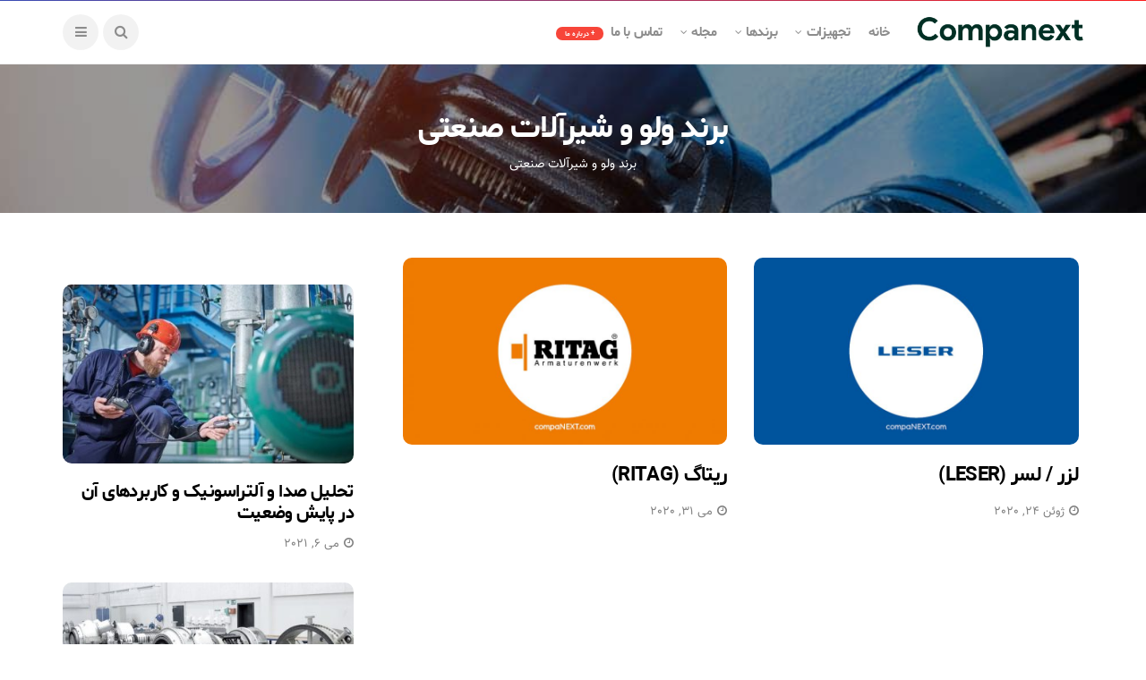

--- FILE ---
content_type: text/html; charset=UTF-8
request_url: https://blog.companext.com/category/valve-brand/
body_size: 14752
content:
<!DOCTYPE html>
<!--[if IE 9 ]><html class="ie ie9" dir="rtl" lang="fa-IR"><![endif]-->
   <html dir="rtl" lang="fa-IR">
      <head>
         <meta charset="UTF-8">
         <meta name="viewport" content="width=device-width, initial-scale=1, maximum-scale=1">
                  <meta name='robots' content='index, follow, max-image-preview:large, max-snippet:-1, max-video-preview:-1' />
	<style>img:is([sizes="auto" i], [sizes^="auto," i]) { contain-intrinsic-size: 3000px 1500px }</style>
	
	<!-- This site is optimized with the Yoast SEO plugin v22.8 - https://yoast.com/wordpress/plugins/seo/ -->
	<title>بایگانی‌های برند ولو و شیرآلات صنعتی - Companext</title>
	<meta name="description" content="Companext - برند ولو و شیرآلات صنعتی" />
	<link rel="canonical" href="https://blog.companext.com/category/valve-brand/" />
	<meta property="og:locale" content="fa_IR" />
	<meta property="og:type" content="article" />
	<meta property="og:title" content="بایگانی‌های برند ولو و شیرآلات صنعتی - Companext" />
	<meta property="og:description" content="Companext - برند ولو و شیرآلات صنعتی" />
	<meta property="og:url" content="https://blog.companext.com/category/valve-brand/" />
	<meta property="og:site_name" content="Companext" />
	<meta name="twitter:card" content="summary_large_image" />
	<script type="application/ld+json" class="yoast-schema-graph">{"@context":"https://schema.org","@graph":[{"@type":"CollectionPage","@id":"https://blog.companext.com/category/valve-brand/","url":"https://blog.companext.com/category/valve-brand/","name":"بایگانی‌های برند ولو و شیرآلات صنعتی - Companext","isPartOf":{"@id":"https://blog.companext.com/#website"},"primaryImageOfPage":{"@id":"https://blog.companext.com/category/valve-brand/#primaryimage"},"image":{"@id":"https://blog.companext.com/category/valve-brand/#primaryimage"},"thumbnailUrl":"https://blog.companext.com/wp-content/uploads/2020/06/LOGO_Brand249.jpg","description":"Companext - برند ولو و شیرآلات صنعتی","breadcrumb":{"@id":"https://blog.companext.com/category/valve-brand/#breadcrumb"},"inLanguage":"fa-IR"},{"@type":"ImageObject","inLanguage":"fa-IR","@id":"https://blog.companext.com/category/valve-brand/#primaryimage","url":"https://blog.companext.com/wp-content/uploads/2020/06/LOGO_Brand249.jpg","contentUrl":"https://blog.companext.com/wp-content/uploads/2020/06/LOGO_Brand249.jpg","width":1182,"height":591,"caption":"لزر / لسر (LESER)"},{"@type":"BreadcrumbList","@id":"https://blog.companext.com/category/valve-brand/#breadcrumb","itemListElement":[{"@type":"ListItem","position":1,"name":"خانه","item":"https://blog.companext.com/"},{"@type":"ListItem","position":2,"name":"برند ولو و شیرآلات صنعتی"}]},{"@type":"WebSite","@id":"https://blog.companext.com/#website","url":"https://blog.companext.com/","name":"Companext","description":"An industry-focused online platform for industrial Companies, Experts and Customers","potentialAction":[{"@type":"SearchAction","target":{"@type":"EntryPoint","urlTemplate":"https://blog.companext.com/?s={search_term_string}"},"query-input":"required name=search_term_string"}],"inLanguage":"fa-IR"}]}</script>
	<!-- / Yoast SEO plugin. -->


<link rel='dns-prefetch' href='//fonts.googleapis.com' />
<link rel="alternate" type="application/rss+xml" title="Companext &raquo; خوراک" href="https://blog.companext.com/feed/" />
<link rel="alternate" type="application/rss+xml" title="Companext &raquo; خوراک دیدگاه‌ها" href="https://blog.companext.com/comments/feed/" />
<link rel="alternate" type="application/rss+xml" title="Companext &raquo; برند ولو و شیرآلات صنعتی خوراک دسته" href="https://blog.companext.com/category/valve-brand/feed/" />
<script type="text/javascript">
/* <![CDATA[ */
window._wpemojiSettings = {"baseUrl":"https:\/\/s.w.org\/images\/core\/emoji\/16.0.1\/72x72\/","ext":".png","svgUrl":"https:\/\/s.w.org\/images\/core\/emoji\/16.0.1\/svg\/","svgExt":".svg","source":{"concatemoji":"https:\/\/blog.companext.com\/wp-includes\/js\/wp-emoji-release.min.js?ver=6.8.3"}};
/*! This file is auto-generated */
!function(s,n){var o,i,e;function c(e){try{var t={supportTests:e,timestamp:(new Date).valueOf()};sessionStorage.setItem(o,JSON.stringify(t))}catch(e){}}function p(e,t,n){e.clearRect(0,0,e.canvas.width,e.canvas.height),e.fillText(t,0,0);var t=new Uint32Array(e.getImageData(0,0,e.canvas.width,e.canvas.height).data),a=(e.clearRect(0,0,e.canvas.width,e.canvas.height),e.fillText(n,0,0),new Uint32Array(e.getImageData(0,0,e.canvas.width,e.canvas.height).data));return t.every(function(e,t){return e===a[t]})}function u(e,t){e.clearRect(0,0,e.canvas.width,e.canvas.height),e.fillText(t,0,0);for(var n=e.getImageData(16,16,1,1),a=0;a<n.data.length;a++)if(0!==n.data[a])return!1;return!0}function f(e,t,n,a){switch(t){case"flag":return n(e,"\ud83c\udff3\ufe0f\u200d\u26a7\ufe0f","\ud83c\udff3\ufe0f\u200b\u26a7\ufe0f")?!1:!n(e,"\ud83c\udde8\ud83c\uddf6","\ud83c\udde8\u200b\ud83c\uddf6")&&!n(e,"\ud83c\udff4\udb40\udc67\udb40\udc62\udb40\udc65\udb40\udc6e\udb40\udc67\udb40\udc7f","\ud83c\udff4\u200b\udb40\udc67\u200b\udb40\udc62\u200b\udb40\udc65\u200b\udb40\udc6e\u200b\udb40\udc67\u200b\udb40\udc7f");case"emoji":return!a(e,"\ud83e\udedf")}return!1}function g(e,t,n,a){var r="undefined"!=typeof WorkerGlobalScope&&self instanceof WorkerGlobalScope?new OffscreenCanvas(300,150):s.createElement("canvas"),o=r.getContext("2d",{willReadFrequently:!0}),i=(o.textBaseline="top",o.font="600 32px Arial",{});return e.forEach(function(e){i[e]=t(o,e,n,a)}),i}function t(e){var t=s.createElement("script");t.src=e,t.defer=!0,s.head.appendChild(t)}"undefined"!=typeof Promise&&(o="wpEmojiSettingsSupports",i=["flag","emoji"],n.supports={everything:!0,everythingExceptFlag:!0},e=new Promise(function(e){s.addEventListener("DOMContentLoaded",e,{once:!0})}),new Promise(function(t){var n=function(){try{var e=JSON.parse(sessionStorage.getItem(o));if("object"==typeof e&&"number"==typeof e.timestamp&&(new Date).valueOf()<e.timestamp+604800&&"object"==typeof e.supportTests)return e.supportTests}catch(e){}return null}();if(!n){if("undefined"!=typeof Worker&&"undefined"!=typeof OffscreenCanvas&&"undefined"!=typeof URL&&URL.createObjectURL&&"undefined"!=typeof Blob)try{var e="postMessage("+g.toString()+"("+[JSON.stringify(i),f.toString(),p.toString(),u.toString()].join(",")+"));",a=new Blob([e],{type:"text/javascript"}),r=new Worker(URL.createObjectURL(a),{name:"wpTestEmojiSupports"});return void(r.onmessage=function(e){c(n=e.data),r.terminate(),t(n)})}catch(e){}c(n=g(i,f,p,u))}t(n)}).then(function(e){for(var t in e)n.supports[t]=e[t],n.supports.everything=n.supports.everything&&n.supports[t],"flag"!==t&&(n.supports.everythingExceptFlag=n.supports.everythingExceptFlag&&n.supports[t]);n.supports.everythingExceptFlag=n.supports.everythingExceptFlag&&!n.supports.flag,n.DOMReady=!1,n.readyCallback=function(){n.DOMReady=!0}}).then(function(){return e}).then(function(){var e;n.supports.everything||(n.readyCallback(),(e=n.source||{}).concatemoji?t(e.concatemoji):e.wpemoji&&e.twemoji&&(t(e.twemoji),t(e.wpemoji)))}))}((window,document),window._wpemojiSettings);
/* ]]> */
</script>
<style id='wp-emoji-styles-inline-css' type='text/css'>

	img.wp-smiley, img.emoji {
		display: inline !important;
		border: none !important;
		box-shadow: none !important;
		height: 1em !important;
		width: 1em !important;
		margin: 0 0.07em !important;
		vertical-align: -0.1em !important;
		background: none !important;
		padding: 0 !important;
	}
</style>
<link rel='stylesheet' id='wp-block-library-rtl-css' href='https://blog.companext.com/wp-includes/css/dist/block-library/style-rtl.min.css?ver=6.8.3' type='text/css' media='all' />
<style id='classic-theme-styles-inline-css' type='text/css'>
/*! This file is auto-generated */
.wp-block-button__link{color:#fff;background-color:#32373c;border-radius:9999px;box-shadow:none;text-decoration:none;padding:calc(.667em + 2px) calc(1.333em + 2px);font-size:1.125em}.wp-block-file__button{background:#32373c;color:#fff;text-decoration:none}
</style>
<style id='global-styles-inline-css' type='text/css'>
:root{--wp--preset--aspect-ratio--square: 1;--wp--preset--aspect-ratio--4-3: 4/3;--wp--preset--aspect-ratio--3-4: 3/4;--wp--preset--aspect-ratio--3-2: 3/2;--wp--preset--aspect-ratio--2-3: 2/3;--wp--preset--aspect-ratio--16-9: 16/9;--wp--preset--aspect-ratio--9-16: 9/16;--wp--preset--color--black: #000000;--wp--preset--color--cyan-bluish-gray: #abb8c3;--wp--preset--color--white: #ffffff;--wp--preset--color--pale-pink: #f78da7;--wp--preset--color--vivid-red: #cf2e2e;--wp--preset--color--luminous-vivid-orange: #ff6900;--wp--preset--color--luminous-vivid-amber: #fcb900;--wp--preset--color--light-green-cyan: #7bdcb5;--wp--preset--color--vivid-green-cyan: #00d084;--wp--preset--color--pale-cyan-blue: #8ed1fc;--wp--preset--color--vivid-cyan-blue: #0693e3;--wp--preset--color--vivid-purple: #9b51e0;--wp--preset--gradient--vivid-cyan-blue-to-vivid-purple: linear-gradient(135deg,rgba(6,147,227,1) 0%,rgb(155,81,224) 100%);--wp--preset--gradient--light-green-cyan-to-vivid-green-cyan: linear-gradient(135deg,rgb(122,220,180) 0%,rgb(0,208,130) 100%);--wp--preset--gradient--luminous-vivid-amber-to-luminous-vivid-orange: linear-gradient(135deg,rgba(252,185,0,1) 0%,rgba(255,105,0,1) 100%);--wp--preset--gradient--luminous-vivid-orange-to-vivid-red: linear-gradient(135deg,rgba(255,105,0,1) 0%,rgb(207,46,46) 100%);--wp--preset--gradient--very-light-gray-to-cyan-bluish-gray: linear-gradient(135deg,rgb(238,238,238) 0%,rgb(169,184,195) 100%);--wp--preset--gradient--cool-to-warm-spectrum: linear-gradient(135deg,rgb(74,234,220) 0%,rgb(151,120,209) 20%,rgb(207,42,186) 40%,rgb(238,44,130) 60%,rgb(251,105,98) 80%,rgb(254,248,76) 100%);--wp--preset--gradient--blush-light-purple: linear-gradient(135deg,rgb(255,206,236) 0%,rgb(152,150,240) 100%);--wp--preset--gradient--blush-bordeaux: linear-gradient(135deg,rgb(254,205,165) 0%,rgb(254,45,45) 50%,rgb(107,0,62) 100%);--wp--preset--gradient--luminous-dusk: linear-gradient(135deg,rgb(255,203,112) 0%,rgb(199,81,192) 50%,rgb(65,88,208) 100%);--wp--preset--gradient--pale-ocean: linear-gradient(135deg,rgb(255,245,203) 0%,rgb(182,227,212) 50%,rgb(51,167,181) 100%);--wp--preset--gradient--electric-grass: linear-gradient(135deg,rgb(202,248,128) 0%,rgb(113,206,126) 100%);--wp--preset--gradient--midnight: linear-gradient(135deg,rgb(2,3,129) 0%,rgb(40,116,252) 100%);--wp--preset--font-size--small: 13px;--wp--preset--font-size--medium: 20px;--wp--preset--font-size--large: 36px;--wp--preset--font-size--x-large: 42px;--wp--preset--spacing--20: 0.44rem;--wp--preset--spacing--30: 0.67rem;--wp--preset--spacing--40: 1rem;--wp--preset--spacing--50: 1.5rem;--wp--preset--spacing--60: 2.25rem;--wp--preset--spacing--70: 3.38rem;--wp--preset--spacing--80: 5.06rem;--wp--preset--shadow--natural: 6px 6px 9px rgba(0, 0, 0, 0.2);--wp--preset--shadow--deep: 12px 12px 50px rgba(0, 0, 0, 0.4);--wp--preset--shadow--sharp: 6px 6px 0px rgba(0, 0, 0, 0.2);--wp--preset--shadow--outlined: 6px 6px 0px -3px rgba(255, 255, 255, 1), 6px 6px rgba(0, 0, 0, 1);--wp--preset--shadow--crisp: 6px 6px 0px rgba(0, 0, 0, 1);}:where(.is-layout-flex){gap: 0.5em;}:where(.is-layout-grid){gap: 0.5em;}body .is-layout-flex{display: flex;}.is-layout-flex{flex-wrap: wrap;align-items: center;}.is-layout-flex > :is(*, div){margin: 0;}body .is-layout-grid{display: grid;}.is-layout-grid > :is(*, div){margin: 0;}:where(.wp-block-columns.is-layout-flex){gap: 2em;}:where(.wp-block-columns.is-layout-grid){gap: 2em;}:where(.wp-block-post-template.is-layout-flex){gap: 1.25em;}:where(.wp-block-post-template.is-layout-grid){gap: 1.25em;}.has-black-color{color: var(--wp--preset--color--black) !important;}.has-cyan-bluish-gray-color{color: var(--wp--preset--color--cyan-bluish-gray) !important;}.has-white-color{color: var(--wp--preset--color--white) !important;}.has-pale-pink-color{color: var(--wp--preset--color--pale-pink) !important;}.has-vivid-red-color{color: var(--wp--preset--color--vivid-red) !important;}.has-luminous-vivid-orange-color{color: var(--wp--preset--color--luminous-vivid-orange) !important;}.has-luminous-vivid-amber-color{color: var(--wp--preset--color--luminous-vivid-amber) !important;}.has-light-green-cyan-color{color: var(--wp--preset--color--light-green-cyan) !important;}.has-vivid-green-cyan-color{color: var(--wp--preset--color--vivid-green-cyan) !important;}.has-pale-cyan-blue-color{color: var(--wp--preset--color--pale-cyan-blue) !important;}.has-vivid-cyan-blue-color{color: var(--wp--preset--color--vivid-cyan-blue) !important;}.has-vivid-purple-color{color: var(--wp--preset--color--vivid-purple) !important;}.has-black-background-color{background-color: var(--wp--preset--color--black) !important;}.has-cyan-bluish-gray-background-color{background-color: var(--wp--preset--color--cyan-bluish-gray) !important;}.has-white-background-color{background-color: var(--wp--preset--color--white) !important;}.has-pale-pink-background-color{background-color: var(--wp--preset--color--pale-pink) !important;}.has-vivid-red-background-color{background-color: var(--wp--preset--color--vivid-red) !important;}.has-luminous-vivid-orange-background-color{background-color: var(--wp--preset--color--luminous-vivid-orange) !important;}.has-luminous-vivid-amber-background-color{background-color: var(--wp--preset--color--luminous-vivid-amber) !important;}.has-light-green-cyan-background-color{background-color: var(--wp--preset--color--light-green-cyan) !important;}.has-vivid-green-cyan-background-color{background-color: var(--wp--preset--color--vivid-green-cyan) !important;}.has-pale-cyan-blue-background-color{background-color: var(--wp--preset--color--pale-cyan-blue) !important;}.has-vivid-cyan-blue-background-color{background-color: var(--wp--preset--color--vivid-cyan-blue) !important;}.has-vivid-purple-background-color{background-color: var(--wp--preset--color--vivid-purple) !important;}.has-black-border-color{border-color: var(--wp--preset--color--black) !important;}.has-cyan-bluish-gray-border-color{border-color: var(--wp--preset--color--cyan-bluish-gray) !important;}.has-white-border-color{border-color: var(--wp--preset--color--white) !important;}.has-pale-pink-border-color{border-color: var(--wp--preset--color--pale-pink) !important;}.has-vivid-red-border-color{border-color: var(--wp--preset--color--vivid-red) !important;}.has-luminous-vivid-orange-border-color{border-color: var(--wp--preset--color--luminous-vivid-orange) !important;}.has-luminous-vivid-amber-border-color{border-color: var(--wp--preset--color--luminous-vivid-amber) !important;}.has-light-green-cyan-border-color{border-color: var(--wp--preset--color--light-green-cyan) !important;}.has-vivid-green-cyan-border-color{border-color: var(--wp--preset--color--vivid-green-cyan) !important;}.has-pale-cyan-blue-border-color{border-color: var(--wp--preset--color--pale-cyan-blue) !important;}.has-vivid-cyan-blue-border-color{border-color: var(--wp--preset--color--vivid-cyan-blue) !important;}.has-vivid-purple-border-color{border-color: var(--wp--preset--color--vivid-purple) !important;}.has-vivid-cyan-blue-to-vivid-purple-gradient-background{background: var(--wp--preset--gradient--vivid-cyan-blue-to-vivid-purple) !important;}.has-light-green-cyan-to-vivid-green-cyan-gradient-background{background: var(--wp--preset--gradient--light-green-cyan-to-vivid-green-cyan) !important;}.has-luminous-vivid-amber-to-luminous-vivid-orange-gradient-background{background: var(--wp--preset--gradient--luminous-vivid-amber-to-luminous-vivid-orange) !important;}.has-luminous-vivid-orange-to-vivid-red-gradient-background{background: var(--wp--preset--gradient--luminous-vivid-orange-to-vivid-red) !important;}.has-very-light-gray-to-cyan-bluish-gray-gradient-background{background: var(--wp--preset--gradient--very-light-gray-to-cyan-bluish-gray) !important;}.has-cool-to-warm-spectrum-gradient-background{background: var(--wp--preset--gradient--cool-to-warm-spectrum) !important;}.has-blush-light-purple-gradient-background{background: var(--wp--preset--gradient--blush-light-purple) !important;}.has-blush-bordeaux-gradient-background{background: var(--wp--preset--gradient--blush-bordeaux) !important;}.has-luminous-dusk-gradient-background{background: var(--wp--preset--gradient--luminous-dusk) !important;}.has-pale-ocean-gradient-background{background: var(--wp--preset--gradient--pale-ocean) !important;}.has-electric-grass-gradient-background{background: var(--wp--preset--gradient--electric-grass) !important;}.has-midnight-gradient-background{background: var(--wp--preset--gradient--midnight) !important;}.has-small-font-size{font-size: var(--wp--preset--font-size--small) !important;}.has-medium-font-size{font-size: var(--wp--preset--font-size--medium) !important;}.has-large-font-size{font-size: var(--wp--preset--font-size--large) !important;}.has-x-large-font-size{font-size: var(--wp--preset--font-size--x-large) !important;}
:where(.wp-block-post-template.is-layout-flex){gap: 1.25em;}:where(.wp-block-post-template.is-layout-grid){gap: 1.25em;}
:where(.wp-block-columns.is-layout-flex){gap: 2em;}:where(.wp-block-columns.is-layout-grid){gap: 2em;}
:root :where(.wp-block-pullquote){font-size: 1.5em;line-height: 1.6;}
</style>
<link rel='stylesheet' id='disto_fonts_url-css' href='//fonts.googleapis.com/css?family=Poppins%3A%2C400%7CPoppins%3A%2C400%7CPoppins%3A600%2C400%2C%2C400&#038;subset=latin%2Clatin-ext%2Ccyrillic%2Ccyrillic-ext%2Cgreek%2Cgreek-ext%2Cvietnamese&#038;ver=1.6' type='text/css' media='all' />
<link rel='stylesheet' id='bootstrap-css' href='https://blog.companext.com/wp-content/themes/disto/css/bootstrap.css?ver=1.6' type='text/css' media='all' />
<link rel='stylesheet' id='disto_style-css' href='https://blog.companext.com/wp-content/themes/disto/style.css?ver=1.6' type='text/css' media='all' />
<link rel='stylesheet' id='disto_responsive-css' href='https://blog.companext.com/wp-content/themes/disto/css/responsive.css?ver=1.6' type='text/css' media='all' />
<style id='disto_responsive-inline-css' type='text/css'>

#mainmenu > li > a, .search_header_menu i, .menu_mobile_icons, #mainmenu>li.current-menu-item>a, .header_layout_style5_custom .jl_main_menu > .current-menu-parent > a, .header_layout_style5_custom #mainmenu > li > a, .header_layout_style5_custom #mainmenu > li > a:hover, #menu_wrapper .search_header_menu:hover i, .header_layout_style3_custom.jl_cus_top_share .search_header_menu.jl_nav_mobile .search_header_wrapper i, .header_layout_style3_custom.jl_cus_top_share .search_header_menu.jl_nav_mobile .search_header_wrapper i:hover, .header_layout_style3_custom.jl_cus_top_share .search_header_menu.jl_nav_mobile .menu_mobile_icons i, .header_layout_style3_custom.jl_cus_top_share .search_header_menu.jl_nav_mobile .menu_mobile_icons i:hover, .headcus5_custom.header_layout_style5_custom #mainmenu > li > a{color:#8c8c8c !important;}





.header_top_bar_wrapper .navigation_wrapper #jl_top_menu li a, .meta-category-small a, .item_slide_caption .post-meta.meta-main-img, .post-meta.meta-main-img, .post-meta-bot-in, .post-meta span, .single-post-meta-wrapper span, .comment time, .post_large_footer_meta, .blog_large_post_style .large_post_content .jelly_read_more_wrapper a, .love_post_view_header a, .header_date_display, .jl_continue_reading, .menu_post_feature .builder_cat_title_list_style li, .builder_cat_title_list_style li, .main_new_ticker_wrapper .post-date, .main_new_ticker_wrapper .news_ticker_title_style, .jl_rating_front .jl_rating_value, .pop_post_right_slider .headding_pop_post, .jl_main_right_number .jl_number_list, .jl_grid_more .jl_slider_readding, .page_builder_listpost.jelly_homepage_builder .jl_list_more a, .jl_s_slide_text_wrapper .banner-container .jl_ssider_more, .jl_post_meta .jl_author_img_w a, .jl_post_meta .post-date, .jl_large_builder.jelly_homepage_builder .jl_large_more, .feature-image-link.image_post .jl_small_list_num, .social-count-plus .count, .social-count-plus .label, .jl_instagram .instagram-pics + .clear a, .single-post-meta-wrapper .jm-post-like, #commentform #submit, .wpcf7-form-control.wpcf7-submit, .comment-reply-link, .comment-edit-link, .single_post_share_icons, .single_post_tag_layout li a{font-family: Poppins !important;}
#mainmenu > li > a, #content_nav .menu_moble_slide > li a, .header_layout_style3_custom .navigation_wrapper > ul > li > a, .header_magazine_full_screen .navigation_wrapper .jl_main_menu > li > a{font-family: Poppins !important;  font-size:15px !important; font-weight:600 !important; text-transform: capitalize !important; letter-spacing: -0.03em !important;}
#menu-footer-menu li a, .footer-bottom .footer-left-copyright, .navigation_wrapper #mainmenu.jl_main_menu > li li > a{font-family: Poppins !important;}

.content_single_page p, .single_section_content .post_content, .single_section_content .post_content p{font-size: 15px;}
body, p, .date_post_large_display, #search_block_top #search_query_top, .tagcloud a, .format-quote a p.quote_source, .blog_large_post_style .large_post_content .jelly_read_more_wrapper a, .blog_grid_post_style .jelly_read_more_wrapper a, .blog_list_post_style .jelly_read_more_wrapper a, .pagination-more div a,
.meta-category-small-builder a, .full-slider-wrapper .banner-carousel-item .banner-container .more_btn a, .single-item-slider .banner-carousel-item .banner-container .more_btn a{font-family:Poppins !important; font-weight: 400 !important;}
.single_section_content .post_content blockquote p{font-size: 23px !important;}
.wp-caption p.wp-caption-text{font-size: 14px !important;}
h1, h2, h3, h4, h5, h6, h1 a, h2 a, h3 a, h4 a, h5 a, h6 a, .postnav #prepost, .postnav  #nextpost, .bbp-forum-title, .single_post_arrow_content #prepost, .single_post_arrow_content #nextpost{font-weight: 700 !important; text-transform:capitalize !important; }
.footer_carousel .meta-comment, .item_slide_caption h1 a,  .tickerfloat, .box-1 .inside h3, .detailholder.medium h3, .feature-post-list .feature-post-title, .widget-title h2, .image-post-title, .grid.caption_header h3, ul.tabs li a, h1, h2, h3, h4, h5, h6, .carousel_title, .postnav a, .format-aside a p.aside_title, .date_post_large_display, .social-count-plus span, .jl_social_counter .num-count,
.sf-top-menu li a, .large_continue_reading span, .single_post_arrow_content #prepost, .single_post_arrow_content #nextpost, .cfs_from_wrapper .cfs_form_title, .comment-meta .comment-author-name, .jl_recent_post_number > li .jl_list_bg_num, .jl_recent_post_number .meta-category-small-text a, .jl_hsubt, .single_post_entry_content .post_subtitle_text, blockquote p{font-family:Poppins !important;}   




.navigation_wrapper #mainmenu.jl_main_menu > li li > a{ font-size:14px !important; font-weight:400 !important; letter-spacing: -0.03em !important; text-transform: capitalize !important;}
.cat-item-9 span{background: #d800f9 !important;}.cat-item-107 span{background: #3d1272 !important;}.cat-item-106 span{background: #630f34 !important;}.cat-item-1921 span{background:  !important;}.cat-item-1922 span{background:  !important;}.cat-item-1923 span{background:  !important;}.cat-item-1924 span{background:  !important;}.cat-item-1926 span{background:  !important;}.cat-item-1925 span{background:  !important;}.cat-item-1927 span{background:  !important;}.cat-item-1928 span{background:  !important;}.cat-item-1929 span{background:  !important;}.cat-item-1930 span{background:  !important;}.cat-item-1932 span{background:  !important;}.cat-item-1931 span{background:  !important;}.cat-item-1076 span{background: #eeee22 !important;}.cat-item-5 span{background: #6b34ba !important;}.cat-item-2 span{background: #ed1c1c !important;}.cat-item-105 span{background: #87511c !important;}.cat-item-2197 span{background:  !important;}.cat-item-1863 span{background:  !important;}.cat-item-2105 span{background:  !important;}.cat-item-3 span{background: #0015ff !important;}.cat-item-108 span{background: #183f00 !important;}.cat-item-4 span{background: #d1783c !important;}.cat-item-865 span{background:  !important;}.cat-item-123 span{background: #00513a !important;}.cat-item-109 span{background: #005b66 !important;}.cat-item-1500 span{background: #1bad73 !important;}.cat-item-6 span{background: #7fbc1e !important;}
</style>
<style id='akismet-widget-style-inline-css' type='text/css'>

			.a-stats {
				--akismet-color-mid-green: #357b49;
				--akismet-color-white: #fff;
				--akismet-color-light-grey: #f6f7f7;

				max-width: 350px;
				width: auto;
			}

			.a-stats * {
				all: unset;
				box-sizing: border-box;
			}

			.a-stats strong {
				font-weight: 600;
			}

			.a-stats a.a-stats__link,
			.a-stats a.a-stats__link:visited,
			.a-stats a.a-stats__link:active {
				background: var(--akismet-color-mid-green);
				border: none;
				box-shadow: none;
				border-radius: 8px;
				color: var(--akismet-color-white);
				cursor: pointer;
				display: block;
				font-family: -apple-system, BlinkMacSystemFont, 'Segoe UI', 'Roboto', 'Oxygen-Sans', 'Ubuntu', 'Cantarell', 'Helvetica Neue', sans-serif;
				font-weight: 500;
				padding: 12px;
				text-align: center;
				text-decoration: none;
				transition: all 0.2s ease;
			}

			/* Extra specificity to deal with TwentyTwentyOne focus style */
			.widget .a-stats a.a-stats__link:focus {
				background: var(--akismet-color-mid-green);
				color: var(--akismet-color-white);
				text-decoration: none;
			}

			.a-stats a.a-stats__link:hover {
				filter: brightness(110%);
				box-shadow: 0 4px 12px rgba(0, 0, 0, 0.06), 0 0 2px rgba(0, 0, 0, 0.16);
			}

			.a-stats .count {
				color: var(--akismet-color-white);
				display: block;
				font-size: 1.5em;
				line-height: 1.4;
				padding: 0 13px;
				white-space: nowrap;
			}
		
</style>
<script type="text/javascript" src="https://blog.companext.com/wp-includes/js/jquery/jquery.min.js?ver=3.7.1" id="jquery-core-js"></script>
<script type="text/javascript" src="https://blog.companext.com/wp-includes/js/jquery/jquery-migrate.min.js?ver=3.4.1" id="jquery-migrate-js"></script>
<link rel="https://api.w.org/" href="https://blog.companext.com/wp-json/" /><link rel="alternate" title="JSON" type="application/json" href="https://blog.companext.com/wp-json/wp/v2/categories/1931" /><link rel="EditURI" type="application/rsd+xml" title="RSD" href="https://blog.companext.com/xmlrpc.php?rsd" />
<link rel="stylesheet" href="https://blog.companext.com/wp-content/themes/disto/rtl.css" type="text/css" media="screen" /><meta name="generator" content="WordPress 6.8.3" />
<meta name="generator" content="Elementor 3.21.8; features: e_optimized_assets_loading, e_optimized_css_loading, additional_custom_breakpoints; settings: css_print_method-external, google_font-enabled, font_display-auto">
<link rel="icon" href="https://blog.companext.com/wp-content/uploads/2024/03/cropped-apple-touch-icon-1-32x32.png" sizes="32x32" />
<link rel="icon" href="https://blog.companext.com/wp-content/uploads/2024/03/cropped-apple-touch-icon-1-192x192.png" sizes="192x192" />
<link rel="apple-touch-icon" href="https://blog.companext.com/wp-content/uploads/2024/03/cropped-apple-touch-icon-1-180x180.png" />
<meta name="msapplication-TileImage" content="https://blog.companext.com/wp-content/uploads/2024/03/cropped-apple-touch-icon-1-270x270.png" />
         
      </head>
      <body class="rtl archive category category-valve-brand category-1931 wp-theme-disto mobile_nav_class jl-has-sidebar elementor-default elementor-kit-24789" itemscope="itemscope" itemtype="http://schema.org/WebPage">
         <div class="options_layout_wrapper jl_radius  jl_none_box_styles jl_border_radiuss">         
         <div id="mvp-site-main" class="options_layout_container full_layout_enable_front">
         <!-- Start header -->
<header class="header-wraper jl_header_magazine_style two_header_top_style header_layout_style3_custom jl_cusdate_head">
    <div class="header_top_bar_wrapper ">
        <div class="container">
            <div class="row">
                <div class="col-md-12">
                    <div class="menu-primary-container navigation_wrapper">
                                            </div>

                    

                </div>
            </div>
        </div>
    </div>

    <!-- Start Main menu -->
    <div class="jl_blank_nav"></div>
    <div id="menu_wrapper" class="menu_wrapper  jl_menu_sticky jl_stick ">        
        <div class="container">
            <div class="row">
                <div class="main_menu col-md-12">
                    <div class="logo_small_wrapper_table">
                        <div class="logo_small_wrapper">
                            <!-- begin logo -->
                            <a class="logo_link" href="https://blog.companext.com/">
                                                                                                <img src="https://blog.companext.com/wp-content/uploads/2024/03/logo_full.png" alt="An industry-focused online platform for industrial Companies, Experts and Customers" />
                                                            </a>
                            <!-- end logo -->
                        </div>
                        </div>

                    <!-- main menu -->
                    <div class="menu-primary-container navigation_wrapper">
                                                <ul id="mainmenu" class="jl_main_menu"><li id="menu-item-5068" class="menu-item menu-item-type-custom menu-item-object-custom menu-item-home"><a href="https://blog.companext.com/">خانه<span class="border-menu"></span></a></li>
<li id="menu-item-5072" class="menu-item menu-item-type-custom menu-item-object-custom menu-item-has-children"><a href="#">تجهیزات<span class="border-menu"></span></a><ul class="sub-menu">	<li id="menu-item-5073" class="menu-item menu-item-type-custom menu-item-object-custom"><a href="https://blog.companext.com/category/instruments/">ابزاردقیق، اتوماسیون، کنترل و برق صنعتی<span class="border-menu"></span></a></li>
	<li id="menu-item-5134" class="menu-item menu-item-type-custom menu-item-object-custom"><a href="https://blog.companext.com/category/electrogenerator/">الکتروموتور و ژنراتور<span class="border-menu"></span></a></li>
	<li id="menu-item-5075" class="menu-item menu-item-type-custom menu-item-object-custom"><a href="https://blog.companext.com/category/bearing/">بیرینگ و یاتاقان<span class="border-menu"></span></a></li>
	<li id="menu-item-5074" class="menu-item menu-item-type-custom menu-item-object-custom"><a href="https://blog.companext.com/category/rotatingmachines/">تجهیزات دوار، موتور و توربوماشین‌ها<span class="border-menu"></span></a></li>
	<li id="menu-item-12017" class="menu-item menu-item-type-custom menu-item-object-custom"><a href="https://blog.companext.com/category/auxiliary-accessory/">تجهیزات جانبی و کمکی<span class="border-menu"></span></a></li>
	<li id="menu-item-5076" class="menu-item menu-item-type-custom menu-item-object-custom"><a href="https://blog.companext.com/category/gasket/">تسمه، گسکت و آب‌بند<span class="border-menu"></span></a></li>
	<li id="menu-item-5133" class="menu-item menu-item-type-custom menu-item-object-custom"><a href="https://blog.companext.com/category/gearbox/">چرخ‌دنده، گیربکس و کوپلینگ<span class="border-menu"></span></a></li>
	<li id="menu-item-5079" class="menu-item menu-item-type-custom menu-item-object-custom"><a href="https://blog.companext.com/category/flanges/">فلنج و اتصالات<span class="border-menu"></span></a></li>
	<li id="menu-item-5077" class="menu-item menu-item-type-custom menu-item-object-custom"><a href="https://blog.companext.com/category/piping/">لوله و تیوب<span class="border-menu"></span></a></li>
	<li id="menu-item-5078" class="menu-item menu-item-type-custom menu-item-object-custom"><a href="https://blog.companext.com/category/valve/">ولو و شیرآلات صنعتی<span class="border-menu"></span></a></li>
	<li id="menu-item-15784" class="menu-item menu-item-type-custom menu-item-object-custom"><a href="https://blog.companext.com/category/hydraulics-pneumatics/">هیدرولیک و نیوماتیک (پنوماتیک)<span class="border-menu"></span></a></li>

					</ul></li>
<li id="menu-item-20788" class="menu-item menu-item-type-custom menu-item-object-custom current-menu-ancestor current-menu-parent menu-item-has-children"><a href="#">برندها<span class="border-menu"></span></a><ul class="sub-menu">	<li id="menu-item-22323" class="menu-item menu-item-type-custom menu-item-object-custom"><a href="https://blog.companext.com/category/oil-gas-energy-company/">شرکت‌های بزرگ حوزه انرژی<span class="border-menu"></span></a></li>
	<li id="menu-item-20773" class="menu-item menu-item-type-custom menu-item-object-custom"><a href="https://blog.companext.com/category/machinery-brands/">برند ابزار و ماشین‌آلات صنعتی<span class="border-menu"></span></a></li>
	<li id="menu-item-20774" class="menu-item menu-item-type-custom menu-item-object-custom"><a href="https://blog.companext.com/category/instruments-brand/">برند ابزاردقیق، اتوماسیون و برق صنعتی<span class="border-menu"></span></a></li>
	<li id="menu-item-20775" class="menu-item menu-item-type-custom menu-item-object-custom"><a href="https://blog.companext.com/category/electric-motor-brand/">برند الکتروموتور و ژنراتور<span class="border-menu"></span></a></li>
	<li id="menu-item-20776" class="menu-item menu-item-type-custom menu-item-object-custom"><a href="https://blog.companext.com/category/bearing-brand/">برند بیرینگ و یاتاقان<span class="border-menu"></span></a></li>
	<li id="menu-item-20778" class="menu-item menu-item-type-custom menu-item-object-custom"><a href="https://blog.companext.com/category/rotating-equipments-brand/">برند تجهیزات دوار و موتور<span class="border-menu"></span></a></li>
	<li id="menu-item-20777" class="menu-item menu-item-type-custom menu-item-object-custom"><a href="https://blog.companext.com/category/auxiliary-accessory-brand/">برند تجهیزات جانبی و کمکی<span class="border-menu"></span></a></li>
	<li id="menu-item-20779" class="menu-item menu-item-type-custom menu-item-object-custom"><a href="https://blog.companext.com/category/gasket-seal-brand/">برند تسمه، گسکت و آب‌بند<span class="border-menu"></span></a></li>
	<li id="menu-item-20780" class="menu-item menu-item-type-custom menu-item-object-custom"><a href="https://blog.companext.com/category/gear-brand/">برند چرخ‌دنده، گیربکس و کوپلینگ<span class="border-menu"></span></a></li>
	<li id="menu-item-20781" class="menu-item menu-item-type-custom menu-item-object-custom"><a href="https://blog.companext.com/category/flange-fitting-brand/">برند فلنج و اتصالات<span class="border-menu"></span></a></li>
	<li id="menu-item-20782" class="menu-item menu-item-type-custom menu-item-object-custom"><a href="https://blog.companext.com/category/pipe-tube-brand/">برند لوله و تیوب<span class="border-menu"></span></a></li>
	<li id="menu-item-20784" class="menu-item menu-item-type-custom menu-item-object-custom current-menu-item"><a href="https://blog.companext.com/category/valve-brand/">برند ولو و شیرآلات صنعتی<span class="border-menu"></span></a></li>
	<li id="menu-item-20783" class="menu-item menu-item-type-custom menu-item-object-custom"><a href="https://blog.companext.com/category/hydraulics-pneumatics-brand/">برند هیدرولیک و نیوماتیک<span class="border-menu"></span></a></li>

					</ul></li>
<li id="menu-item-5106" class="menu-item menu-item-type-custom menu-item-object-custom menu-item-has-children"><a href="#">مجله<span class="border-menu"></span></a><ul class="sub-menu">	<li id="menu-item-5243" class="menu-item menu-item-type-custom menu-item-object-custom"><a href="https://blog.companext.com/category/papers/">مقالات آموزشی<span class="border-menu"></span></a></li>
	<li id="menu-item-5135" class="menu-item menu-item-type-custom menu-item-object-custom"><a href="https://blog.companext.com/category/standards/">استانداردها و مراجع<span class="border-menu"></span></a></li>
	<li id="menu-item-5136" class="menu-item menu-item-type-custom menu-item-object-custom"><a href="https://blog.companext.com/category/book_mag/">کتاب‌، مجله، هندبوک<span class="border-menu"></span></a></li>
	<li id="menu-item-5137" class="menu-item menu-item-type-custom menu-item-object-custom"><a href="https://blog.companext.com/category/software/">نرم‌افزار<span class="border-menu"></span></a></li>
	<li id="menu-item-23183" class="menu-item menu-item-type-custom menu-item-object-custom"><a href="https://blog.companext.com/category/multimedia/">چندرسانه‌ای<span class="border-menu"></span></a></li>
	<li id="menu-item-10396" class="menu-item menu-item-type-custom menu-item-object-custom"><a href="https://blog.companext.com/category/equipment_product_introduction/">معرفی دستگاه و محصول<span class="border-menu"></span></a></li>
	<li id="menu-item-20503" class="menu-item menu-item-type-custom menu-item-object-custom"><a href="https://blog.companext.com/category/purchasing-guide/">راهنمای خرید<span class="border-menu"></span></a></li>

					</ul></li>
<li id="menu-item-5083" class="menu-item menu-item-type-custom menu-item-object-custom"><a href="https://blog.companext.com/contact-us/">تماس با ما <span class="jl_menu_lb jl_lb_red"> + درباره ما </span><span class="border-menu"></span></a></li>
</ul>                                            </div>

                    
                    <!-- end main menu -->
                    <div class="search_header_menu">
                        <div class="menu_mobile_icons"><i class="fa fa-bars"></i></div>
                        <div class="search_header_wrapper search_form_menu_personal_click"><i class="fa fa-search"></i></div>                        <div class="menu_mobile_share_wrapper">
                                                    </div>
                    </div>

                </div>
            </div>
        </div>

    </div>

</header>
<!-- end header -->
         <div id="content_nav" class="jl_mobile_nav_wrapper">
            <div id="nav" class="jl_mobile_nav_inner">
               <div class="menu_mobile_icons mobile_close_icons closed_menu"><span class="jl_close_wapper"><span class="jl_close_1"></span><span class="jl_close_2"></span></span></div>
                              <ul id="mobile_menu_slide" class="menu_moble_slide"><li class="menu-item menu-item-type-custom menu-item-object-custom menu-item-home menu-item-5068"><a href="https://blog.companext.com/">خانه<span class="border-menu"></span></a></li>
<li class="menu-item menu-item-type-custom menu-item-object-custom menu-item-has-children menu-item-5072"><a href="#">تجهیزات<span class="border-menu"></span></a>
<ul class="sub-menu">
	<li class="menu-item menu-item-type-custom menu-item-object-custom menu-item-5073"><a href="https://blog.companext.com/category/instruments/">ابزاردقیق، اتوماسیون، کنترل و برق صنعتی<span class="border-menu"></span></a></li>
	<li class="menu-item menu-item-type-custom menu-item-object-custom menu-item-5134"><a href="https://blog.companext.com/category/electrogenerator/">الکتروموتور و ژنراتور<span class="border-menu"></span></a></li>
	<li class="menu-item menu-item-type-custom menu-item-object-custom menu-item-5075"><a href="https://blog.companext.com/category/bearing/">بیرینگ و یاتاقان<span class="border-menu"></span></a></li>
	<li class="menu-item menu-item-type-custom menu-item-object-custom menu-item-5074"><a href="https://blog.companext.com/category/rotatingmachines/">تجهیزات دوار، موتور و توربوماشین‌ها<span class="border-menu"></span></a></li>
	<li class="menu-item menu-item-type-custom menu-item-object-custom menu-item-12017"><a href="https://blog.companext.com/category/auxiliary-accessory/">تجهیزات جانبی و کمکی<span class="border-menu"></span></a></li>
	<li class="menu-item menu-item-type-custom menu-item-object-custom menu-item-5076"><a href="https://blog.companext.com/category/gasket/">تسمه، گسکت و آب‌بند<span class="border-menu"></span></a></li>
	<li class="menu-item menu-item-type-custom menu-item-object-custom menu-item-5133"><a href="https://blog.companext.com/category/gearbox/">چرخ‌دنده، گیربکس و کوپلینگ<span class="border-menu"></span></a></li>
	<li class="menu-item menu-item-type-custom menu-item-object-custom menu-item-5079"><a href="https://blog.companext.com/category/flanges/">فلنج و اتصالات<span class="border-menu"></span></a></li>
	<li class="menu-item menu-item-type-custom menu-item-object-custom menu-item-5077"><a href="https://blog.companext.com/category/piping/">لوله و تیوب<span class="border-menu"></span></a></li>
	<li class="menu-item menu-item-type-custom menu-item-object-custom menu-item-5078"><a href="https://blog.companext.com/category/valve/">ولو و شیرآلات صنعتی<span class="border-menu"></span></a></li>
	<li class="menu-item menu-item-type-custom menu-item-object-custom menu-item-15784"><a href="https://blog.companext.com/category/hydraulics-pneumatics/">هیدرولیک و نیوماتیک (پنوماتیک)<span class="border-menu"></span></a></li>
</ul>
</li>
<li class="menu-item menu-item-type-custom menu-item-object-custom current-menu-ancestor current-menu-parent menu-item-has-children menu-item-20788"><a href="#">برندها<span class="border-menu"></span></a>
<ul class="sub-menu">
	<li class="menu-item menu-item-type-custom menu-item-object-custom menu-item-22323"><a href="https://blog.companext.com/category/oil-gas-energy-company/">شرکت‌های بزرگ حوزه انرژی<span class="border-menu"></span></a></li>
	<li class="menu-item menu-item-type-custom menu-item-object-custom menu-item-20773"><a href="https://blog.companext.com/category/machinery-brands/">برند ابزار و ماشین‌آلات صنعتی<span class="border-menu"></span></a></li>
	<li class="menu-item menu-item-type-custom menu-item-object-custom menu-item-20774"><a href="https://blog.companext.com/category/instruments-brand/">برند ابزاردقیق، اتوماسیون و برق صنعتی<span class="border-menu"></span></a></li>
	<li class="menu-item menu-item-type-custom menu-item-object-custom menu-item-20775"><a href="https://blog.companext.com/category/electric-motor-brand/">برند الکتروموتور و ژنراتور<span class="border-menu"></span></a></li>
	<li class="menu-item menu-item-type-custom menu-item-object-custom menu-item-20776"><a href="https://blog.companext.com/category/bearing-brand/">برند بیرینگ و یاتاقان<span class="border-menu"></span></a></li>
	<li class="menu-item menu-item-type-custom menu-item-object-custom menu-item-20778"><a href="https://blog.companext.com/category/rotating-equipments-brand/">برند تجهیزات دوار و موتور<span class="border-menu"></span></a></li>
	<li class="menu-item menu-item-type-custom menu-item-object-custom menu-item-20777"><a href="https://blog.companext.com/category/auxiliary-accessory-brand/">برند تجهیزات جانبی و کمکی<span class="border-menu"></span></a></li>
	<li class="menu-item menu-item-type-custom menu-item-object-custom menu-item-20779"><a href="https://blog.companext.com/category/gasket-seal-brand/">برند تسمه، گسکت و آب‌بند<span class="border-menu"></span></a></li>
	<li class="menu-item menu-item-type-custom menu-item-object-custom menu-item-20780"><a href="https://blog.companext.com/category/gear-brand/">برند چرخ‌دنده، گیربکس و کوپلینگ<span class="border-menu"></span></a></li>
	<li class="menu-item menu-item-type-custom menu-item-object-custom menu-item-20781"><a href="https://blog.companext.com/category/flange-fitting-brand/">برند فلنج و اتصالات<span class="border-menu"></span></a></li>
	<li class="menu-item menu-item-type-custom menu-item-object-custom menu-item-20782"><a href="https://blog.companext.com/category/pipe-tube-brand/">برند لوله و تیوب<span class="border-menu"></span></a></li>
	<li class="menu-item menu-item-type-custom menu-item-object-custom current-menu-item menu-item-20784"><a href="https://blog.companext.com/category/valve-brand/" aria-current="page">برند ولو و شیرآلات صنعتی<span class="border-menu"></span></a></li>
	<li class="menu-item menu-item-type-custom menu-item-object-custom menu-item-20783"><a href="https://blog.companext.com/category/hydraulics-pneumatics-brand/">برند هیدرولیک و نیوماتیک<span class="border-menu"></span></a></li>
</ul>
</li>
<li class="menu-item menu-item-type-custom menu-item-object-custom menu-item-has-children menu-item-5106"><a href="#">مجله<span class="border-menu"></span></a>
<ul class="sub-menu">
	<li class="menu-item menu-item-type-custom menu-item-object-custom menu-item-5243"><a href="https://blog.companext.com/category/papers/">مقالات آموزشی<span class="border-menu"></span></a></li>
	<li class="menu-item menu-item-type-custom menu-item-object-custom menu-item-5135"><a href="https://blog.companext.com/category/standards/">استانداردها و مراجع<span class="border-menu"></span></a></li>
	<li class="menu-item menu-item-type-custom menu-item-object-custom menu-item-5136"><a href="https://blog.companext.com/category/book_mag/">کتاب‌، مجله، هندبوک<span class="border-menu"></span></a></li>
	<li class="menu-item menu-item-type-custom menu-item-object-custom menu-item-5137"><a href="https://blog.companext.com/category/software/">نرم‌افزار<span class="border-menu"></span></a></li>
	<li class="menu-item menu-item-type-custom menu-item-object-custom menu-item-23183"><a href="https://blog.companext.com/category/multimedia/">چندرسانه‌ای<span class="border-menu"></span></a></li>
	<li class="menu-item menu-item-type-custom menu-item-object-custom menu-item-10396"><a href="https://blog.companext.com/category/equipment_product_introduction/">معرفی دستگاه و محصول<span class="border-menu"></span></a></li>
	<li class="menu-item menu-item-type-custom menu-item-object-custom menu-item-20503"><a href="https://blog.companext.com/category/purchasing-guide/">راهنمای خرید<span class="border-menu"></span></a></li>
</ul>
</li>
<li class="menu-item menu-item-type-custom menu-item-object-custom menu-item-5083"><a href="https://blog.companext.com/contact-us/">تماس با ما <span class="jl_menu_lb jl_lb_red"> + درباره ما </span><span class="border-menu"></span></a></li>
</ul>                              
<span class="jl_none_space"></span><div id="disto_about_us_widget-2" class="widget jellywp_about_us_widget"><div class="widget_jl_wrapper about_widget_content">
    
    <div class="jellywp_about_us_widget_wrapper">

                                <div class="social_icons_widget">
            <ul class="social-icons-list-widget icons_about_widget_display">
                                                                                                                                <li><a href="https://www.instagram.com/companextcom/" class="instagram" target="_blank"><i class="fa fa-instagram"></i></a></li>
                                                <li><a href="https://www.linkedin.com/company/companext/" class="linkedin" target="_blank"><i class="fa fa-linkedin"></i></a></li>
                                                                                                                                                                                                                            </ul>
        </div>
    </div>

    <span class="jl_none_space"></span></div></div>            </div>
         </div>
         <div class="search_form_menu_personal">
            <div class="menu_mobile_large_close"><span class="jl_close_wapper search_form_menu_personal_click"><span class="jl_close_1"></span><span class="jl_close_2"></span></span></div>
            <form method="get" class="searchform_theme" action="https://blog.companext.com/">
    <input type="text" placeholder="جستجو..." value="" name="s" class="search_btn" />
    <button type="submit" class="button"><i class="fa fa-search"></i></button>
</form>         </div>
         <div class="mobile_menu_overlay"></div><div class="main_title_wrapper category_title_section jl_cat_img_bg">
    <div class="category_image_bg_image" style="background-image: url(https://blog.companext.com/wp-content/uploads/2019/09/Globe-Valve_Y-Shape.jpg);"></div><div class="category_image_bg_ov"></div>    <div class="jl_cat_title_wrapper">
        <div class="container">
            <div class="row">
                <div class="col-md-12 main_title_col">
                    <div class="jl_cat_mid_title"><h3 class="categories-title title">برند ولو و شیرآلات صنعتی</h3><p>برند ولو و شیرآلات صنعتی</p>
</div>                </div>
            </div>
        </div>
    </div>
</div>
<div class="jl_post_loop_wrapper">
    <div class="container" id="wrapper_masonry">
        <div class="row">
            <div class="col-md-8 grid-sidebar" id="content">
                <div class="jl_wrapper_cat">
                    <div id="content_masonry" class="pagination_infinite_style_cat ">
                        <div class="box jl_grid_layout1 blog_grid_post_style post-23955 post type-post status-publish format-standard has-post-thumbnail hentry category-valve-brand tag-leser tag-2170 tag-348 tag-1437 tag-600 tag-162 tag-2289 tag-2290 tag-160" data-aos="fade-up">
    <div class="post_grid_content_wrapper">
                <div class="image-post-thumb">
            <a href="https://blog.companext.com/leser/" class="link_image featured-thumbnail" title="لزر / لسر (LESER)">
                <img fetchpriority="high" width="780" height="450" src="https://blog.companext.com/wp-content/uploads/2020/06/LOGO_Brand249-780x450.jpg" class="attachment-disto_large_feature_image size-disto_large_feature_image wp-post-image" alt="لزر / لسر (LESER)" decoding="async" />                <div class="background_over_image"></div>
            </a>
                                        
        </div>
                <div class="post-entry-content">
            <div class="post-entry-content-wrapper">
                <div class="large_post_content">                    
                    <h3 class="image-post-title"><a href="https://blog.companext.com/leser/">
                            لزر / لسر (LESER)</a></h3>
                    <span class="jl_post_meta" itemscope="" itemprop="author" itemtype="http://schema.org/Person"><span class="post-date"><i class="fa fa-clock-o"></i>ژوئن 24, 2020</span></span></span>                </div>
            </div>
        </div>
    </div>
</div><div class="box jl_grid_layout1 blog_grid_post_style post-23832 post type-post status-publish format-standard has-post-thumbnail hentry category-valve-brand tag-ritag tag-1037 tag-2273 tag-600 tag-1505 tag-586 tag-162 tag-160 tag-2274" data-aos="fade-up">
    <div class="post_grid_content_wrapper">
                <div class="image-post-thumb">
            <a href="https://blog.companext.com/ritag/" class="link_image featured-thumbnail" title="ریتاگ (RITAG)">
                <img width="780" height="450" src="https://blog.companext.com/wp-content/uploads/2020/05/LOGO_Brand252-780x450.jpg" class="attachment-disto_large_feature_image size-disto_large_feature_image wp-post-image" alt="ریتاگ (RITAG)" decoding="async" />                <div class="background_over_image"></div>
            </a>
                                        
        </div>
                <div class="post-entry-content">
            <div class="post-entry-content-wrapper">
                <div class="large_post_content">                    
                    <h3 class="image-post-title"><a href="https://blog.companext.com/ritag/">
                            ریتاگ (RITAG)</a></h3>
                    <span class="jl_post_meta" itemscope="" itemprop="author" itemtype="http://schema.org/Person"><span class="post-date"><i class="fa fa-clock-o"></i>می 31, 2020</span></span></span>                </div>
            </div>
        </div>
    </div>
</div><div class="box jl_grid_layout1 blog_grid_post_style post-23387 post type-post status-publish format-standard has-post-thumbnail hentry category-valve-brand tag-ari-armaturen tag-2230 tag-2229 tag-2231 tag-2232 tag-2236 tag-2239 tag-860 tag-992 tag-2237 tag-1728 tag-2238 tag-1037 tag-2170 tag-1437 tag-1279 tag-2234 tag-600 tag-323 tag-136 tag-586 tag-162 tag-2235 tag-660 tag-135 tag-1121 tag-322 tag-160" data-aos="fade-up">
    <div class="post_grid_content_wrapper">
                <div class="image-post-thumb">
            <a href="https://blog.companext.com/ari-armaturen/" class="link_image featured-thumbnail" title="آری آرماتورن (ARI-Armaturen)">
                <img width="780" height="450" src="https://blog.companext.com/wp-content/uploads/2020/04/LOGO_Brand258-780x450.jpg" class="attachment-disto_large_feature_image size-disto_large_feature_image wp-post-image" alt="آری آرماتورن (ARI-Armaturen)" decoding="async" />                <div class="background_over_image"></div>
            </a>
                                        
        </div>
                <div class="post-entry-content">
            <div class="post-entry-content-wrapper">
                <div class="large_post_content">                    
                    <h3 class="image-post-title"><a href="https://blog.companext.com/ari-armaturen/">
                            آری آرماتورن (ARI-Armaturen)</a></h3>
                    <span class="jl_post_meta" itemscope="" itemprop="author" itemtype="http://schema.org/Person"><span class="post-date"><i class="fa fa-clock-o"></i>آوریل 21, 2020</span></span></span>                </div>
            </div>
        </div>
    </div>
</div><div class="box jl_grid_layout1 blog_grid_post_style post-23229 post type-post status-publish format-standard has-post-thumbnail hentry category-instruments-brand category-auxiliary-accessory-brand category-rotating-equipments-brand category-hydraulics-pneumatics-brand category-valve-brand tag-cracht tag-131 tag-196 tag-1390 tag-2213 tag-141 tag-2212 tag-1033 tag-348 tag-136 tag-142 tag-2211 tag-2208 tag-135 tag-2210 tag-512 tag-160" data-aos="fade-up">
    <div class="post_grid_content_wrapper">
                <div class="image-post-thumb">
            <a href="https://blog.companext.com/kracht/" class="link_image featured-thumbnail" title="کراخت (KRACHT)">
                <img loading="lazy" width="780" height="450" src="https://blog.companext.com/wp-content/uploads/2020/04/LOGO_Brand236-780x450.jpg" class="attachment-disto_large_feature_image size-disto_large_feature_image wp-post-image" alt="کراخت (KRACHT)" decoding="async" />                <div class="background_over_image"></div>
            </a>
                                        
        </div>
                <div class="post-entry-content">
            <div class="post-entry-content-wrapper">
                <div class="large_post_content">                    
                    <h3 class="image-post-title"><a href="https://blog.companext.com/kracht/">
                            کراخت (KRACHT)</a></h3>
                    <span class="jl_post_meta" itemscope="" itemprop="author" itemtype="http://schema.org/Person"><span class="post-date"><i class="fa fa-clock-o"></i>آوریل 13, 2020</span></span></span>                </div>
            </div>
        </div>
    </div>
</div><div class="box jl_grid_layout1 blog_grid_post_style post-21432 post type-post status-publish format-standard has-post-thumbnail hentry category-valve-brand tag-kitz tag-2004 tag-2001 tag-2002 tag-600 tag-2003 tag-162 tag-1999 tag-160" data-aos="fade-up">
    <div class="post_grid_content_wrapper">
                <div class="image-post-thumb">
            <a href="https://blog.companext.com/kitz/" class="link_image featured-thumbnail" title="کیتز (KITZ)">
                <img loading="lazy" width="780" height="450" src="https://blog.companext.com/wp-content/uploads/2020/03/LOGO_Brand225-780x450.jpg" class="attachment-disto_large_feature_image size-disto_large_feature_image wp-post-image" alt="کیتز (KITZ)" decoding="async" />                <div class="background_over_image"></div>
            </a>
                                        
        </div>
                <div class="post-entry-content">
            <div class="post-entry-content-wrapper">
                <div class="large_post_content">                    
                    <h3 class="image-post-title"><a href="https://blog.companext.com/kitz/">
                            کیتز (KITZ)</a></h3>
                    <span class="jl_post_meta" itemscope="" itemprop="author" itemtype="http://schema.org/Person"><span class="post-date"><i class="fa fa-clock-o"></i>مارس 3, 2020</span></span></span>                </div>
            </div>
        </div>
    </div>
</div><div class="box jl_grid_layout1 blog_grid_post_style post-20864 post type-post status-publish format-standard has-post-thumbnail hentry category-instruments-brand category-gasket-seal-brand category-valve-brand tag-aplisens tag-998 tag-774 tag-168 tag-1946 tag-131 tag-325 tag-169 tag-622 tag-287 tag-592 tag-242 tag-1948 tag-141 tag-1949 tag-700 tag-593 tag-659 tag-142 tag-1878 tag-350 tag-814 tag-1536 tag-1942" data-aos="fade-up">
    <div class="post_grid_content_wrapper">
                <div class="image-post-thumb">
            <a href="https://blog.companext.com/aplisens/" class="link_image featured-thumbnail" title="اپلیسنس (APLISENS)">
                <img loading="lazy" width="780" height="450" src="https://blog.companext.com/wp-content/uploads/2020/02/LOGO_Brand192-780x450.jpg" class="attachment-disto_large_feature_image size-disto_large_feature_image wp-post-image" alt="اپلیسنس (APLISENS)" decoding="async" />                <div class="background_over_image"></div>
            </a>
                                        
        </div>
                <div class="post-entry-content">
            <div class="post-entry-content-wrapper">
                <div class="large_post_content">                    
                    <h3 class="image-post-title"><a href="https://blog.companext.com/aplisens/">
                            اپلیسنس (APLISENS)</a></h3>
                    <span class="jl_post_meta" itemscope="" itemprop="author" itemtype="http://schema.org/Person"><span class="post-date"><i class="fa fa-clock-o"></i>فوریه 24, 2020</span></span></span>                </div>
            </div>
        </div>
    </div>
</div><div class="box jl_grid_layout1 blog_grid_post_style post-15588 post type-post status-publish format-standard has-post-thumbnail hentry category-instruments-brand category-auxiliary-accessory-brand category-hydraulics-pneumatics-brand category-valve-brand tag-eaton tag-plc tag-1487 tag-1480 tag-1482 tag-1476 tag-1474 tag-1469 tag-825 tag-1423 tag-1479 tag-1478 tag-904 tag-1486 tag-1477 tag-1488 tag-600 tag-162 tag-1489 tag-1483 tag-1027 tag-1484 tag-1490 tag-1481 tag-903 tag-512 tag-160" data-aos="fade-up">
    <div class="post_grid_content_wrapper">
                <div class="image-post-thumb">
            <a href="https://blog.companext.com/eaton/" class="link_image featured-thumbnail" title="ایتون (EATON)">
                <img loading="lazy" width="780" height="450" src="https://blog.companext.com/wp-content/uploads/2019/12/LOGO_Brand119-780x450.jpg" class="attachment-disto_large_feature_image size-disto_large_feature_image wp-post-image" alt="ایتون (EATON) - ایتن" decoding="async" />                <div class="background_over_image"></div>
            </a>
                                        
        </div>
                <div class="post-entry-content">
            <div class="post-entry-content-wrapper">
                <div class="large_post_content">                    
                    <h3 class="image-post-title"><a href="https://blog.companext.com/eaton/">
                            ایتون (EATON)</a></h3>
                    <span class="jl_post_meta" itemscope="" itemprop="author" itemtype="http://schema.org/Person"><span class="post-date"><i class="fa fa-clock-o"></i>دسامبر 24, 2019</span></span></span>                </div>
            </div>
        </div>
    </div>
</div><div class="box jl_grid_layout1 blog_grid_post_style post-14459 post type-post status-publish format-standard has-post-thumbnail hentry category-rotating-equipments-brand category-valve-brand tag-196 tag-1033 tag-600 tag-162 tag-1374 tag-1375 tag-1377 tag-1376 tag-160" data-aos="fade-up">
    <div class="post_grid_content_wrapper">
                <div class="image-post-thumb">
            <a href="https://blog.companext.com/ksb/" class="link_image featured-thumbnail" title="کا اس بِ (KSB)">
                <img loading="lazy" width="780" height="450" src="https://blog.companext.com/wp-content/uploads/2019/12/LOGO_Brand154-780x450.jpg" class="attachment-disto_large_feature_image size-disto_large_feature_image wp-post-image" alt="کا اس ب (KSB)" decoding="async" />                <div class="background_over_image"></div>
            </a>
                                        
        </div>
                <div class="post-entry-content">
            <div class="post-entry-content-wrapper">
                <div class="large_post_content">                    
                    <h3 class="image-post-title"><a href="https://blog.companext.com/ksb/">
                            کا اس بِ (KSB)</a></h3>
                    <span class="jl_post_meta" itemscope="" itemprop="author" itemtype="http://schema.org/Person"><span class="post-date"><i class="fa fa-clock-o"></i>دسامبر 18, 2019</span></span></span>                </div>
            </div>
        </div>
    </div>
</div><div class="box jl_grid_layout1 blog_grid_post_style post-11319 post type-post status-publish format-standard has-post-thumbnail hentry category-instruments-brand category-hydraulics-pneumatics-brand category-valve-brand tag-vee-lok tag-veelok tag-vertex tag-168 tag-194 tag-193 tag-1037 tag-1033 tag-348 tag-1036 tag-874 tag-875 tag-1035 tag-586 tag-297 tag-873 tag-1039 tag-160 tag-1034 tag-1038" data-aos="fade-up">
    <div class="post_grid_content_wrapper">
                <div class="image-post-thumb">
            <a href="https://blog.companext.com/veelok/" class="link_image featured-thumbnail" title="ویلاک (VEE-LOK)">
                <img loading="lazy" width="780" height="450" src="https://blog.companext.com/wp-content/uploads/2019/11/LOGO_Brand114-780x450.jpg" class="attachment-disto_large_feature_image size-disto_large_feature_image wp-post-image" alt="ویلاک (VEE-LOK)" decoding="async" />                <div class="background_over_image"></div>
            </a>
                                        
        </div>
                <div class="post-entry-content">
            <div class="post-entry-content-wrapper">
                <div class="large_post_content">                    
                    <h3 class="image-post-title"><a href="https://blog.companext.com/veelok/">
                            ویلاک (VEE-LOK)</a></h3>
                    <span class="jl_post_meta" itemscope="" itemprop="author" itemtype="http://schema.org/Person"><span class="post-date"><i class="fa fa-clock-o"></i>نوامبر 9, 2019</span></span></span>                </div>
            </div>
        </div>
    </div>
</div><div class="box jl_grid_layout1 blog_grid_post_style post-11237 post type-post status-publish format-standard has-post-thumbnail hentry category-instruments-brand category-electric-motor-brand category-valve-brand tag-meggitt tag-860 tag-796 tag-483 tag-157 tag-167 tag-170 tag-1017 tag-1016 tag-155 tag-1018 tag-1019 tag-1020 tag-1013 tag-1015 tag-198 tag-185 tag-160" data-aos="fade-up">
    <div class="post_grid_content_wrapper">
                <div class="image-post-thumb">
            <a href="https://blog.companext.com/meggitt/" class="link_image featured-thumbnail" title="مگیت (MEGGITT)">
                <img loading="lazy" width="780" height="450" src="https://blog.companext.com/wp-content/uploads/2019/11/LOGO_Brand35-780x450.jpg" class="attachment-disto_large_feature_image size-disto_large_feature_image wp-post-image" alt="مگیت (MEGGITT)" decoding="async" />                <div class="background_over_image"></div>
            </a>
                                        
        </div>
                <div class="post-entry-content">
            <div class="post-entry-content-wrapper">
                <div class="large_post_content">                    
                    <h3 class="image-post-title"><a href="https://blog.companext.com/meggitt/">
                            مگیت (MEGGITT)</a></h3>
                    <span class="jl_post_meta" itemscope="" itemprop="author" itemtype="http://schema.org/Person"><span class="post-date"><i class="fa fa-clock-o"></i>نوامبر 9, 2019</span></span></span>                </div>
            </div>
        </div>
    </div>
</div><div class="box jl_grid_layout1 blog_grid_post_style post-9010 post type-post status-publish format-standard has-post-thumbnail hentry category-instruments-brand category-valve-brand tag-spirax-sarco tag-168 tag-786 tag-789 tag-196 tag-791 tag-162 tag-142 tag-788 tag-792 tag-790 tag-160" data-aos="fade-up">
    <div class="post_grid_content_wrapper">
                <div class="image-post-thumb">
            <a href="https://blog.companext.com/spirax-sarco/" class="link_image featured-thumbnail" title="اسپیراکس سارکو (Spirax Sarco)">
                <img loading="lazy" width="780" height="450" src="https://blog.companext.com/wp-content/uploads/2019/10/LOGO_Brand32-780x450.jpg" class="attachment-disto_large_feature_image size-disto_large_feature_image wp-post-image" alt="اسپیراکس سارکو (Spirax Sarco)" decoding="async" />                <div class="background_over_image"></div>
            </a>
                                        
        </div>
                <div class="post-entry-content">
            <div class="post-entry-content-wrapper">
                <div class="large_post_content">                    
                    <h3 class="image-post-title"><a href="https://blog.companext.com/spirax-sarco/">
                            اسپیراکس سارکو (Spirax Sarco)</a></h3>
                    <span class="jl_post_meta" itemscope="" itemprop="author" itemtype="http://schema.org/Person"><span class="post-date"><i class="fa fa-clock-o"></i>اکتبر 28, 2019</span></span></span>                </div>
            </div>
        </div>
    </div>
</div><div class="box jl_grid_layout1 blog_grid_post_style post-8986 post type-post status-publish format-standard has-post-thumbnail hentry category-instruments-brand category-rotating-equipments-brand category-valve-brand tag-honeywell tag-542 tag-516 tag-351 tag-784 tag-167 tag-170 tag-176 tag-136 tag-201 tag-180 tag-782 tag-785" data-aos="fade-up">
    <div class="post_grid_content_wrapper">
                <div class="image-post-thumb">
            <a href="https://blog.companext.com/honeywell/" class="link_image featured-thumbnail" title="هانی‌ول (Honeywell)">
                <img loading="lazy" width="780" height="450" src="https://blog.companext.com/wp-content/uploads/2019/10/LOGO_Brand26-780x450.jpg" class="attachment-disto_large_feature_image size-disto_large_feature_image wp-post-image" alt="هانیول/هانی‌ول (Honeywell)" decoding="async" />                <div class="background_over_image"></div>
            </a>
                                        
        </div>
                <div class="post-entry-content">
            <div class="post-entry-content-wrapper">
                <div class="large_post_content">                    
                    <h3 class="image-post-title"><a href="https://blog.companext.com/honeywell/">
                            هانی‌ول (Honeywell)</a></h3>
                    <span class="jl_post_meta" itemscope="" itemprop="author" itemtype="http://schema.org/Person"><span class="post-date"><i class="fa fa-clock-o"></i>اکتبر 28, 2019</span></span></span>                </div>
            </div>
        </div>
    </div>
</div><div class="box jl_grid_layout1 blog_grid_post_style post-8966 post type-post status-publish format-standard has-post-thumbnail hentry category-valve-brand tag-orion-valves tag-779 tag-778 tag-780 tag--api tag-781 tag-271 tag-323 tag-162 tag-269 tag-160" data-aos="fade-up">
    <div class="post_grid_content_wrapper">
                <div class="image-post-thumb">
            <a href="https://blog.companext.com/orion-valves/" class="link_image featured-thumbnail" title="اوریون ولوز (ORION Valves)">
                <img loading="lazy" width="780" height="450" src="https://blog.companext.com/wp-content/uploads/2019/10/LOGO_Brand56-780x450.jpg" class="attachment-disto_large_feature_image size-disto_large_feature_image wp-post-image" alt="اوریون ولوز (ORION Valves)" decoding="async" />                <div class="background_over_image"></div>
            </a>
                                        
        </div>
                <div class="post-entry-content">
            <div class="post-entry-content-wrapper">
                <div class="large_post_content">                    
                    <h3 class="image-post-title"><a href="https://blog.companext.com/orion-valves/">
                            اوریون ولوز (ORION Valves)</a></h3>
                    <span class="jl_post_meta" itemscope="" itemprop="author" itemtype="http://schema.org/Person"><span class="post-date"><i class="fa fa-clock-o"></i>اکتبر 28, 2019</span></span></span>                </div>
            </div>
        </div>
    </div>
</div><div class="box jl_grid_layout1 blog_grid_post_style post-8905 post type-post status-publish format-standard has-post-thumbnail hentry category-instruments-brand category-valve-brand tag-samson tag-168 tag-542 tag-161 tag-860 tag-766 tag-136 tag-162 tag-660 tag-155 tag-135 tag-160" data-aos="fade-up">
    <div class="post_grid_content_wrapper">
                <div class="image-post-thumb">
            <a href="https://blog.companext.com/samson/" class="link_image featured-thumbnail" title="سامسون (SAMSON)">
                <img loading="lazy" width="780" height="450" src="https://blog.companext.com/wp-content/uploads/2019/10/LOGO_Brand23-780x450.jpg" class="attachment-disto_large_feature_image size-disto_large_feature_image wp-post-image" alt="سامسون (SAMSON)" decoding="async" />                <div class="background_over_image"></div>
            </a>
                                        
        </div>
                <div class="post-entry-content">
            <div class="post-entry-content-wrapper">
                <div class="large_post_content">                    
                    <h3 class="image-post-title"><a href="https://blog.companext.com/samson/">
                            سامسون (SAMSON)</a></h3>
                    <span class="jl_post_meta" itemscope="" itemprop="author" itemtype="http://schema.org/Person"><span class="post-date"><i class="fa fa-clock-o"></i>اکتبر 27, 2019</span></span></span>                </div>
            </div>
        </div>
    </div>
</div><div class="box jl_grid_layout1 blog_grid_post_style post-8775 post type-post status-publish format-standard has-post-thumbnail hentry category-instruments-brand category-pipe-tube-brand category-hydraulics-pneumatics-brand category-valve-brand tag-smc tag-763 tag-161 tag-860 tag-420 tag-193 tag-301 tag-765 tag-167 tag-176 tag-660 tag-297 tag-155 tag-419 tag-512" data-aos="fade-up">
    <div class="post_grid_content_wrapper">
                <div class="image-post-thumb">
            <a href="https://blog.companext.com/smc/" class="link_image featured-thumbnail" title="اس‌ام‌سی (SMC)">
                <img loading="lazy" width="780" height="450" src="https://blog.companext.com/wp-content/uploads/2019/10/LOGO_Brand19-780x450.jpg" class="attachment-disto_large_feature_image size-disto_large_feature_image wp-post-image" alt="اس‌ام‌سی (SMC)" decoding="async" />                <div class="background_over_image"></div>
            </a>
                                        
        </div>
                <div class="post-entry-content">
            <div class="post-entry-content-wrapper">
                <div class="large_post_content">                    
                    <h3 class="image-post-title"><a href="https://blog.companext.com/smc/">
                            اس‌ام‌سی (SMC)</a></h3>
                    <span class="jl_post_meta" itemscope="" itemprop="author" itemtype="http://schema.org/Person"><span class="post-date"><i class="fa fa-clock-o"></i>اکتبر 27, 2019</span></span></span>                </div>
            </div>
        </div>
    </div>
</div><div class="box jl_grid_layout1 blog_grid_post_style post-8442 post type-post status-publish format-standard has-post-thumbnail hentry category-instruments-brand category-electric-motor-brand category-rotating-equipments-brand category-valve-brand tag-danfoss tag-177 tag-402 tag-196 tag-169 tag-734 tag-726 tag-199 tag-733 tag-167 tag-176 tag-732 tag-352 tag-728 tag-195 tag-122 tag-730 tag-155 tag-727 tag-156 tag-373 tag-185 tag-138 tag-731 tag-160 tag-729" data-aos="fade-up">
    <div class="post_grid_content_wrapper">
                <div class="image-post-thumb">
            <a href="https://blog.companext.com/danfoss/" class="link_image featured-thumbnail" title="دانفوس (Danfoss)">
                <img loading="lazy" width="780" height="450" src="https://blog.companext.com/wp-content/uploads/2019/10/LOGO_Brand67-1-780x450.jpg" class="attachment-disto_large_feature_image size-disto_large_feature_image wp-post-image" alt="دانفوس (Danfoss)" decoding="async" />                <div class="background_over_image"></div>
            </a>
                                        
        </div>
                <div class="post-entry-content">
            <div class="post-entry-content-wrapper">
                <div class="large_post_content">                    
                    <h3 class="image-post-title"><a href="https://blog.companext.com/danfoss/">
                            دانفوس (Danfoss)</a></h3>
                    <span class="jl_post_meta" itemscope="" itemprop="author" itemtype="http://schema.org/Person"><span class="post-date"><i class="fa fa-clock-o"></i>اکتبر 26, 2019</span></span></span>                </div>
            </div>
        </div>
    </div>
</div><div class="box jl_grid_layout1 blog_grid_post_style post-8013 post type-post status-publish format-standard has-post-thumbnail hentry category-valve-brand tag-tyco tag-668 tag-669 tag-670 tag-666 tag-672 tag-600 tag-162 tag-671 tag-160" data-aos="fade-up">
    <div class="post_grid_content_wrapper">
                <div class="image-post-thumb">
            <a href="https://blog.companext.com/tyco/" class="link_image featured-thumbnail" title="تایکو (Tyco)">
                <img loading="lazy" width="780" height="450" src="https://blog.companext.com/wp-content/uploads/2019/10/LOGO_Brand55-780x450.jpg" class="attachment-disto_large_feature_image size-disto_large_feature_image wp-post-image" alt="تایکو (Tyco)" decoding="async" />                <div class="background_over_image"></div>
            </a>
                                        
        </div>
                <div class="post-entry-content">
            <div class="post-entry-content-wrapper">
                <div class="large_post_content">                    
                    <h3 class="image-post-title"><a href="https://blog.companext.com/tyco/">
                            تایکو (Tyco)</a></h3>
                    <span class="jl_post_meta" itemscope="" itemprop="author" itemtype="http://schema.org/Person"><span class="post-date"><i class="fa fa-clock-o"></i>اکتبر 15, 2019</span></span></span>                </div>
            </div>
        </div>
    </div>
</div><div class="box jl_grid_layout1 blog_grid_post_style post-7963 post type-post status-publish format-standard has-post-thumbnail hentry category-rotating-equipments-brand category-gasket-seal-brand category-valve-brand tag-flowserve tag-213 tag-665 tag-662 tag-161 tag-860 tag-196 tag--api tag-663 tag-325 tag-659 tag-664 tag-600 tag-162 tag-660 tag-657 tag-202 tag-160" data-aos="fade-up">
    <div class="post_grid_content_wrapper">
                <div class="image-post-thumb">
            <a href="https://blog.companext.com/flowserve/" class="link_image featured-thumbnail" title="فلوسرو (Flowserve)">
                <img loading="lazy" width="780" height="450" src="https://blog.companext.com/wp-content/uploads/2019/10/LOGO_Brand64-1-780x450.jpg" class="attachment-disto_large_feature_image size-disto_large_feature_image wp-post-image" alt="فلوسرو (Flowserve)" decoding="async" />                <div class="background_over_image"></div>
            </a>
                                        
        </div>
                <div class="post-entry-content">
            <div class="post-entry-content-wrapper">
                <div class="large_post_content">                    
                    <h3 class="image-post-title"><a href="https://blog.companext.com/flowserve/">
                            فلوسرو (Flowserve)</a></h3>
                    <span class="jl_post_meta" itemscope="" itemprop="author" itemtype="http://schema.org/Person"><span class="post-date"><i class="fa fa-clock-o"></i>اکتبر 15, 2019</span></span></span>                </div>
            </div>
        </div>
    </div>
</div><div class="box jl_grid_layout1 blog_grid_post_style post-7886 post type-post status-publish format-standard has-post-thumbnail hentry category-instruments-brand category-valve-brand tag-baker-hughes tag-ge tag-masoneilan tag-168 tag-161 tag-860 tag-465 tag-420 tag-325 tag-592 tag-464 tag-470 tag-643 tag-628 tag-631 tag-600 tag-323 tag-136 tag-162 tag-660 tag-644 tag-135 tag-641 tag-138 tag-419 tag-160 tag-632" data-aos="fade-up">
    <div class="post_grid_content_wrapper">
                <div class="image-post-thumb">
            <a href="https://blog.companext.com/masoneilan/" class="link_image featured-thumbnail" title="ماسونیلان (masoneilan)">
                <img loading="lazy" width="780" height="450" src="https://blog.companext.com/wp-content/uploads/2019/10/LOGO_Brand36-780x450.jpg" class="attachment-disto_large_feature_image size-disto_large_feature_image wp-post-image" alt="ماسونیلان (masoneilan)" decoding="async" />                <div class="background_over_image"></div>
            </a>
                                        
        </div>
                <div class="post-entry-content">
            <div class="post-entry-content-wrapper">
                <div class="large_post_content">                    
                    <h3 class="image-post-title"><a href="https://blog.companext.com/masoneilan/">
                            ماسونیلان (masoneilan)</a></h3>
                    <span class="jl_post_meta" itemscope="" itemprop="author" itemtype="http://schema.org/Person"><span class="post-date"><i class="fa fa-clock-o"></i>اکتبر 14, 2019</span></span></span>                </div>
            </div>
        </div>
    </div>
</div><div class="box jl_grid_layout1 blog_grid_post_style post-7727 post type-post status-publish format-standard has-post-thumbnail hentry category-instruments-brand category-valve-brand tag-fisher tag-161 tag-860 tag-145 tag-628 tag-631 tag-412 tag-600 tag-629 tag-162 tag-660 tag-625 tag-135 tag-160 tag-632 tag-630 tag-627" data-aos="fade-up">
    <div class="post_grid_content_wrapper">
                <div class="image-post-thumb">
            <a href="https://blog.companext.com/fisher/" class="link_image featured-thumbnail" title="فیشر (FISHER)">
                <img loading="lazy" width="780" height="450" src="https://blog.companext.com/wp-content/uploads/2019/10/LOGO_Brand48-780x450.jpg" class="attachment-disto_large_feature_image size-disto_large_feature_image wp-post-image" alt="فیشر (FISHER)" decoding="async" />                <div class="background_over_image"></div>
            </a>
                                        
        </div>
                <div class="post-entry-content">
            <div class="post-entry-content-wrapper">
                <div class="large_post_content">                    
                    <h3 class="image-post-title"><a href="https://blog.companext.com/fisher/">
                            فیشر (FISHER)</a></h3>
                    <span class="jl_post_meta" itemscope="" itemprop="author" itemtype="http://schema.org/Person"><span class="post-date"><i class="fa fa-clock-o"></i>اکتبر 11, 2019</span></span></span>                </div>
            </div>
        </div>
    </div>
</div><div class="box jl_grid_layout1 blog_grid_post_style post-7615 post type-post status-publish format-standard has-post-thumbnail hentry category-valve-brand tag-asco tag-616 tag-161 tag-860 tag-420 tag-352 tag-618 tag-601 tag-660 tag-617 tag-419 tag-160 tag-603" data-aos="fade-up">
    <div class="post_grid_content_wrapper">
                <div class="image-post-thumb">
            <a href="https://blog.companext.com/asco/" class="link_image featured-thumbnail" title="آسکو (ASCO)">
                <img loading="lazy" width="780" height="450" src="https://blog.companext.com/wp-content/uploads/2019/10/LOGO_Brand49-780x450.jpg" class="attachment-disto_large_feature_image size-disto_large_feature_image wp-post-image" alt="آسکو (ASCO)" decoding="async" />                <div class="background_over_image"></div>
            </a>
                                        
        </div>
                <div class="post-entry-content">
            <div class="post-entry-content-wrapper">
                <div class="large_post_content">                    
                    <h3 class="image-post-title"><a href="https://blog.companext.com/asco/">
                            آسکو (ASCO)</a></h3>
                    <span class="jl_post_meta" itemscope="" itemprop="author" itemtype="http://schema.org/Person"><span class="post-date"><i class="fa fa-clock-o"></i>اکتبر 9, 2019</span></span></span>                </div>
            </div>
        </div>
    </div>
</div><div class="box jl_grid_layout1 blog_grid_post_style post-7599 post type-post status-publish format-standard has-post-thumbnail hentry category-instruments-brand category-valve-brand tag-emerson tag-168 tag-542 tag-145 tag-160" data-aos="fade-up">
    <div class="post_grid_content_wrapper">
                <div class="image-post-thumb">
            <a href="https://blog.companext.com/emerson/" class="link_image featured-thumbnail" title="امرسون (Emerson)">
                <img loading="lazy" width="780" height="450" src="https://blog.companext.com/wp-content/uploads/2019/10/LOGO_Brand38-780x450.jpg" class="attachment-disto_large_feature_image size-disto_large_feature_image wp-post-image" alt="امرسون (Emerson)" decoding="async" />                <div class="background_over_image"></div>
            </a>
                                        
        </div>
                <div class="post-entry-content">
            <div class="post-entry-content-wrapper">
                <div class="large_post_content">                    
                    <h3 class="image-post-title"><a href="https://blog.companext.com/emerson/">
                            امرسون (Emerson)</a></h3>
                    <span class="jl_post_meta" itemscope="" itemprop="author" itemtype="http://schema.org/Person"><span class="post-date"><i class="fa fa-clock-o"></i>اکتبر 9, 2019</span></span></span>                </div>
            </div>
        </div>
    </div>
</div><div class="box jl_grid_layout1 blog_grid_post_style post-7563 post type-post status-publish format-standard has-post-thumbnail hentry category-valve-brand tag-crane tag-saunders tag-161 tag-860 tag-608 tag-600 tag-162 tag-660 tag-605 tag-160" data-aos="fade-up">
    <div class="post_grid_content_wrapper">
                <div class="image-post-thumb">
            <a href="https://blog.companext.com/saunders/" class="link_image featured-thumbnail" title="ساندرز (Saunders)">
                <img loading="lazy" width="780" height="450" src="https://blog.companext.com/wp-content/uploads/2019/10/LOGO_Brand105-780x450.jpg" class="attachment-disto_large_feature_image size-disto_large_feature_image wp-post-image" alt="ساندرز (Saunders)" decoding="async" />                <div class="background_over_image"></div>
            </a>
                                        
        </div>
                <div class="post-entry-content">
            <div class="post-entry-content-wrapper">
                <div class="large_post_content">                    
                    <h3 class="image-post-title"><a href="https://blog.companext.com/saunders/">
                            ساندرز (Saunders)</a></h3>
                    <span class="jl_post_meta" itemscope="" itemprop="author" itemtype="http://schema.org/Person"><span class="post-date"><i class="fa fa-clock-o"></i>اکتبر 9, 2019</span></span></span>                </div>
            </div>
        </div>
    </div>
</div><div class="box jl_grid_layout1 blog_grid_post_style post-7544 post type-post status-publish format-standard has-post-thumbnail hentry category-valve-brand tag-crane tag-194 tag-161 tag-860 tag-425 tag-196 tag-607 tag-600 tag-162 tag-660 tag-297 tag-605 tag-192 tag-862 tag-160" data-aos="fade-up">
    <div class="post_grid_content_wrapper">
                <div class="image-post-thumb">
            <a href="https://blog.companext.com/crane/" class="link_image featured-thumbnail" title="کرین (Crane)">
                <img loading="lazy" width="780" height="450" src="https://blog.companext.com/wp-content/uploads/2019/10/LOGO_Brand104-780x450.jpg" class="attachment-disto_large_feature_image size-disto_large_feature_image wp-post-image" alt="کرین (Crane)" decoding="async" />                <div class="background_over_image"></div>
            </a>
                                        
        </div>
                <div class="post-entry-content">
            <div class="post-entry-content-wrapper">
                <div class="large_post_content">                    
                    <h3 class="image-post-title"><a href="https://blog.companext.com/crane/">
                            کرین (Crane)</a></h3>
                    <span class="jl_post_meta" itemscope="" itemprop="author" itemtype="http://schema.org/Person"><span class="post-date"><i class="fa fa-clock-o"></i>اکتبر 9, 2019</span></span></span>                </div>
            </div>
        </div>
    </div>
</div><div class="box jl_grid_layout1 blog_grid_post_style post-7530 post type-post status-publish format-standard has-post-thumbnail hentry category-valve-brand tag-castel tag-352 tag-604 tag-601 tag-602 tag-600 tag-162 tag-599 tag-160 tag-603" data-aos="fade-up">
    <div class="post_grid_content_wrapper">
                <div class="image-post-thumb">
            <a href="https://blog.companext.com/castel/" class="link_image featured-thumbnail" title="کستل (Castel)">
                <img loading="lazy" width="780" height="450" src="https://blog.companext.com/wp-content/uploads/2019/10/LOGO_Brand43-780x450.jpg" class="attachment-disto_large_feature_image size-disto_large_feature_image wp-post-image" alt="کستل (Castel)" decoding="async" />                <div class="background_over_image"></div>
            </a>
                                        
        </div>
                <div class="post-entry-content">
            <div class="post-entry-content-wrapper">
                <div class="large_post_content">                    
                    <h3 class="image-post-title"><a href="https://blog.companext.com/castel/">
                            کستل (Castel)</a></h3>
                    <span class="jl_post_meta" itemscope="" itemprop="author" itemtype="http://schema.org/Person"><span class="post-date"><i class="fa fa-clock-o"></i>اکتبر 9, 2019</span></span></span>                </div>
            </div>
        </div>
    </div>
</div><div class="box jl_grid_layout1 blog_grid_post_style post-7502 post type-post status-publish format-standard has-post-thumbnail hentry category-valve-brand tag-douglas-chero tag-583 tag-579 tag--api tag-271 tag-323 tag-586 tag-162 tag-160 tag-582 tag-581" data-aos="fade-up">
    <div class="post_grid_content_wrapper">
                <div class="image-post-thumb">
            <a href="https://blog.companext.com/douglas-chero/" class="link_image featured-thumbnail" title="داگلاس چرو (Douglas Chero)">
                <img loading="lazy" width="780" height="450" src="https://blog.companext.com/wp-content/uploads/2019/10/LOGO_Brand68-1-780x450.jpg" class="attachment-disto_large_feature_image size-disto_large_feature_image wp-post-image" alt="داگلاس چرو (Douglas Chero)" decoding="async" />                <div class="background_over_image"></div>
            </a>
                                        
        </div>
                <div class="post-entry-content">
            <div class="post-entry-content-wrapper">
                <div class="large_post_content">                    
                    <h3 class="image-post-title"><a href="https://blog.companext.com/douglas-chero/">
                            داگلاس چرو (Douglas Chero)</a></h3>
                    <span class="jl_post_meta" itemscope="" itemprop="author" itemtype="http://schema.org/Person"><span class="post-date"><i class="fa fa-clock-o"></i>اکتبر 9, 2019</span></span></span>                </div>
            </div>
        </div>
    </div>
</div><div class="box jl_grid_layout1 blog_grid_post_style post-6796 post type-post status-publish format-standard has-post-thumbnail hentry category-valve-brand tag-mac-valves tag-420 tag-162 tag-417 tag-415 tag-419 tag-160 tag-418" data-aos="fade-up">
    <div class="post_grid_content_wrapper">
                <div class="image-post-thumb">
            <a href="https://blog.companext.com/mac-valves/" class="link_image featured-thumbnail" title="مک ولوز (MAC Valves)">
                <img loading="lazy" width="780" height="450" src="https://blog.companext.com/wp-content/uploads/2019/09/LOGO_Brand99-780x450.jpg" class="attachment-disto_large_feature_image size-disto_large_feature_image wp-post-image" alt="مک ولوز (MAC Valves)" decoding="async" />                <div class="background_over_image"></div>
            </a>
                                        
        </div>
                <div class="post-entry-content">
            <div class="post-entry-content-wrapper">
                <div class="large_post_content">                    
                    <h3 class="image-post-title"><a href="https://blog.companext.com/mac-valves/">
                            مک ولوز (MAC Valves)</a></h3>
                    <span class="jl_post_meta" itemscope="" itemprop="author" itemtype="http://schema.org/Person"><span class="post-date"><i class="fa fa-clock-o"></i>سپتامبر 24, 2019</span></span></span>                </div>
            </div>
        </div>
    </div>
</div><div class="box jl_grid_layout1 blog_grid_post_style post-6546 post type-post status-publish format-standard has-post-thumbnail hentry category-rotating-equipments-brand category-valve-brand tag-370 tag-369 tag-371 tag-122 tag-374 tag-119 tag-373 tag-372 tag-160" data-aos="fade-up">
    <div class="post_grid_content_wrapper">
                <div class="image-post-thumb">
            <a href="https://blog.companext.com/borsig-zm/" class="link_image featured-thumbnail" title="بورسیگ (BORSIG)">
                <img loading="lazy" width="780" height="450" src="https://blog.companext.com/wp-content/uploads/2019/09/LOGO_Brand42-780x450.jpg" class="attachment-disto_large_feature_image size-disto_large_feature_image wp-post-image" alt="بورسیگ (BORSIG ZM)" decoding="async" />                <div class="background_over_image"></div>
            </a>
                                        
        </div>
                <div class="post-entry-content">
            <div class="post-entry-content-wrapper">
                <div class="large_post_content">                    
                    <h3 class="image-post-title"><a href="https://blog.companext.com/borsig-zm/">
                            بورسیگ (BORSIG)</a></h3>
                    <span class="jl_post_meta" itemscope="" itemprop="author" itemtype="http://schema.org/Person"><span class="post-date"><i class="fa fa-clock-o"></i>سپتامبر 23, 2019</span></span></span>                </div>
            </div>
        </div>
    </div>
</div><div class="box jl_grid_layout1 blog_grid_post_style post-6424 post type-post status-publish format-standard has-post-thumbnail hentry category-instruments-brand category-valve-brand tag-arca-valves tag-327 tag-326 tag-161 tag-860 tag-325 tag-162 tag-660 tag-135 tag-160 tag-329" data-aos="fade-up">
    <div class="post_grid_content_wrapper">
                <div class="image-post-thumb">
            <a href="https://blog.companext.com/arca-valves/" class="link_image featured-thumbnail" title="آرکا ولوز (ARCA Valves)">
                <img loading="lazy" width="780" height="450" src="https://blog.companext.com/wp-content/uploads/2019/09/LOGO_Brand77-780x450.jpg" class="attachment-disto_large_feature_image size-disto_large_feature_image wp-post-image" alt="آرکا ولوز (ARCA Valves)" decoding="async" />                <div class="background_over_image"></div>
            </a>
                                        
        </div>
                <div class="post-entry-content">
            <div class="post-entry-content-wrapper">
                <div class="large_post_content">                    
                    <h3 class="image-post-title"><a href="https://blog.companext.com/arca-valves/">
                            آرکا ولوز (ARCA Valves)</a></h3>
                    <span class="jl_post_meta" itemscope="" itemprop="author" itemtype="http://schema.org/Person"><span class="post-date"><i class="fa fa-clock-o"></i>سپتامبر 22, 2019</span></span></span>                </div>
            </div>
        </div>
    </div>
</div><div class="box jl_grid_layout1 blog_grid_post_style post-6344 post type-post status-publish format-standard has-post-thumbnail hentry category-rotating-equipments-brand category-valve-brand tag-bruno-presezzi tag-316 tag-112 tag-162 tag-160" data-aos="fade-up">
    <div class="post_grid_content_wrapper">
                <div class="image-post-thumb">
            <a href="https://blog.companext.com/bruno-presezzi/" class="link_image featured-thumbnail" title="برونو پرستزی (Bruno Presezzi)">
                <img loading="lazy" width="780" height="450" src="https://blog.companext.com/wp-content/uploads/2019/09/LOGO_Brand79-780x450.jpg" class="attachment-disto_large_feature_image size-disto_large_feature_image wp-post-image" alt="برونو پرستزی (Bruno Presezzi)" decoding="async" />                <div class="background_over_image"></div>
            </a>
                                        
        </div>
                <div class="post-entry-content">
            <div class="post-entry-content-wrapper">
                <div class="large_post_content">                    
                    <h3 class="image-post-title"><a href="https://blog.companext.com/bruno-presezzi/">
                            برونو پرستزی (Bruno Presezzi)</a></h3>
                    <span class="jl_post_meta" itemscope="" itemprop="author" itemtype="http://schema.org/Person"><span class="post-date"><i class="fa fa-clock-o"></i>سپتامبر 21, 2019</span></span></span>                </div>
            </div>
        </div>
    </div>
</div><div class="box jl_grid_layout1 blog_grid_post_style post-5712 post type-post status-publish format-standard has-post-thumbnail hentry category-instruments-brand category-gasket-seal-brand category-flange-fitting-brand category-valve-brand tag-econosto tag-168 tag-194 tag-208 tag-169 tag-162 tag-202 tag-200 tag-160" data-aos="fade-up">
    <div class="post_grid_content_wrapper">
                <div class="image-post-thumb">
            <a href="https://blog.companext.com/econosto/" class="link_image featured-thumbnail" title="اکونوستو (Econosto)">
                <img loading="lazy" width="780" height="450" src="https://blog.companext.com/wp-content/uploads/2019/09/LOGO_Brand40-780x450.jpg" class="attachment-disto_large_feature_image size-disto_large_feature_image wp-post-image" alt="اکونوستو (Econosto)" decoding="async" />                <div class="background_over_image"></div>
            </a>
                                        
        </div>
                <div class="post-entry-content">
            <div class="post-entry-content-wrapper">
                <div class="large_post_content">                    
                    <h3 class="image-post-title"><a href="https://blog.companext.com/econosto/">
                            اکونوستو (Econosto)</a></h3>
                    <span class="jl_post_meta" itemscope="" itemprop="author" itemtype="http://schema.org/Person"><span class="post-date"><i class="fa fa-clock-o"></i>سپتامبر 16, 2019</span></span></span>                </div>
            </div>
        </div>
    </div>
</div><div class="box jl_grid_layout1 blog_grid_post_style post-5673 post type-post status-publish format-standard has-post-thumbnail hentry category-flange-fitting-brand category-pipe-tube-brand category-valve-brand tag-parker tag-parker-hannifin tag-194 tag-161 tag-188 tag-189 tag-196 tag-197 tag-193 tag-199 tag-195 tag-155 tag-201 tag-192 tag-198 tag-200 tag-160" data-aos="fade-up">
    <div class="post_grid_content_wrapper">
                <div class="image-post-thumb">
            <a href="https://blog.companext.com/parker-hannifin/" class="link_image featured-thumbnail" title="پارکر (Parker Hannifin)">
                <img loading="lazy" width="780" height="450" src="https://blog.companext.com/wp-content/uploads/2019/09/LOGO_Brand12-1-780x450.jpg" class="attachment-disto_large_feature_image size-disto_large_feature_image wp-post-image" alt="پارکر (Parker Hannifin)" decoding="async" />                <div class="background_over_image"></div>
            </a>
                                        
        </div>
                <div class="post-entry-content">
            <div class="post-entry-content-wrapper">
                <div class="large_post_content">                    
                    <h3 class="image-post-title"><a href="https://blog.companext.com/parker-hannifin/">
                            پارکر (Parker Hannifin)</a></h3>
                    <span class="jl_post_meta" itemscope="" itemprop="author" itemtype="http://schema.org/Person"><span class="post-date"><i class="fa fa-clock-o"></i>سپتامبر 16, 2019</span></span></span>                </div>
            </div>
        </div>
    </div>
</div><div class="box jl_grid_layout1 blog_grid_post_style post-5503 post type-post status-publish format-standard has-post-thumbnail hentry category-valve-brand tag-cameron tag-161 tag-860 tag-158 tag-162 tag-660 tag-163 tag-160" data-aos="fade-up">
    <div class="post_grid_content_wrapper">
                <div class="image-post-thumb">
            <a href="https://blog.companext.com/cameron/" class="link_image featured-thumbnail" title="کمرون (Cameron)">
                <img loading="lazy" width="780" height="450" src="https://blog.companext.com/wp-content/uploads/2019/09/LOGO_Brand45-780x450.jpg" class="attachment-disto_large_feature_image size-disto_large_feature_image wp-post-image" alt="کمرون (Cameron)" decoding="async" />                <div class="background_over_image"></div>
            </a>
                                        
        </div>
                <div class="post-entry-content">
            <div class="post-entry-content-wrapper">
                <div class="large_post_content">                    
                    <h3 class="image-post-title"><a href="https://blog.companext.com/cameron/">
                            کمرون (Cameron)</a></h3>
                    <span class="jl_post_meta" itemscope="" itemprop="author" itemtype="http://schema.org/Person"><span class="post-date"><i class="fa fa-clock-o"></i>سپتامبر 16, 2019</span></span></span>                </div>
            </div>
        </div>
    </div>
</div>
                    </div>

                    <nav class="jellywp_pagination"></nav>                </div>
            </div>
            <div class="col-md-4" id="sidebar">
                <span class="jl_none_space"></span><div id="disto_recent_large_widgets-3" class="widget main_post_style"><span class="jl_none_space"></span><h3 class="widget-title"><span><span class="jl_none_space"></span></span></h3><div class="jl_recent_large">
    
    <div class="recent_post_large_widget">
        <div class="image_post feature-item featured-thumbnail">
            <a href="https://blog.companext.com/acoustic-and-ultrasonic-and-condition-monitoring/" class="feature-link" title="تحلیل صدا و آلتراسونیک و کاربردهای آن در پایش وضعیت">
                <img loading="lazy" width="400" height="280" src="https://blog.companext.com/wp-content/uploads/2021/05/3-400x280.jpg" class="attachment-disto_slider_grid_small size-disto_slider_grid_small wp-post-image" alt="تحلیل صدا و آلتراسونیک و کاربردهای آن در پایش وضعیت" decoding="async" />                <div class="background_over_image"></div>
            </a>
                    </div>
        <div class="wrap_box_style_main image-post-title">
            <div class="title_content_wrapper">
                <h3 class="image-post-title"><a href="https://blog.companext.com/acoustic-and-ultrasonic-and-condition-monitoring/">
                        تحلیل صدا و آلتراسونیک و کاربردهای آن در پایش وضعیت</a></h3>
                <span class="jl_post_meta" itemscope="" itemprop="author" itemtype="http://schema.org/Person"><span class="post-date"><i class="fa fa-clock-o"></i>می 6, 2021</span></span></span>            </div>
        </div>
    </div>




    
    <div class="recent_post_large_widget">
        <div class="image_post feature-item featured-thumbnail">
            <a href="https://blog.companext.com/what-is-gas-turbine/" class="feature-link" title="توربین گاز (Gas Turbine) چیست؟">
                <img loading="lazy" width="400" height="280" src="https://blog.companext.com/wp-content/uploads/2020/12/1519797523769-Copy-2-400x280.jpg" class="attachment-disto_slider_grid_small size-disto_slider_grid_small wp-post-image" alt="توربین گاز (Gas Turbine) چیست؟" decoding="async" />                <div class="background_over_image"></div>
            </a>
                    </div>
        <div class="wrap_box_style_main image-post-title">
            <div class="title_content_wrapper">
                <h3 class="image-post-title"><a href="https://blog.companext.com/what-is-gas-turbine/">
                        توربین گاز (Gas Turbine) چیست؟</a></h3>
                <span class="jl_post_meta" itemscope="" itemprop="author" itemtype="http://schema.org/Person"><span class="post-date"><i class="fa fa-clock-o"></i>دسامبر 24, 2020</span></span></span>            </div>
        </div>
    </div>




    
    <div class="recent_post_large_widget">
        <div class="image_post feature-item featured-thumbnail">
            <a href="https://blog.companext.com/what-is-unbalance/" class="feature-link" title="نابالانسی چیست؟">
                <img loading="lazy" width="400" height="280" src="https://blog.companext.com/wp-content/uploads/2020/12/LPBrotor-TOSHIBACopy-400x280.jpg" class="attachment-disto_slider_grid_small size-disto_slider_grid_small wp-post-image" alt="نابالانسی چیست؟" decoding="async" />                <div class="background_over_image"></div>
            </a>
                    </div>
        <div class="wrap_box_style_main image-post-title">
            <div class="title_content_wrapper">
                <h3 class="image-post-title"><a href="https://blog.companext.com/what-is-unbalance/">
                        نابالانسی چیست؟</a></h3>
                <span class="jl_post_meta" itemscope="" itemprop="author" itemtype="http://schema.org/Person"><span class="post-date"><i class="fa fa-clock-o"></i>دسامبر 10, 2020</span></span></span>            </div>
        </div>
    </div>




    
    <div class="recent_post_large_widget">
        <div class="image_post feature-item featured-thumbnail">
            <a href="https://blog.companext.com/what-is-slurry-pump/" class="feature-link" title="پمپ اسلاری (Slurry) چیست؟">
                <img loading="lazy" width="400" height="280" src="https://blog.companext.com/wp-content/uploads/2020/09/Slurry-Pump-400x280.jpg" class="attachment-disto_slider_grid_small size-disto_slider_grid_small wp-post-image" alt="پمپ اسلاری (Slurry) چیست؟" decoding="async" />                <div class="background_over_image"></div>
            </a>
                    </div>
        <div class="wrap_box_style_main image-post-title">
            <div class="title_content_wrapper">
                <h3 class="image-post-title"><a href="https://blog.companext.com/what-is-slurry-pump/">
                        پمپ اسلاری (Slurry) چیست؟</a></h3>
                <span class="jl_post_meta" itemscope="" itemprop="author" itemtype="http://schema.org/Person"><span class="post-date"><i class="fa fa-clock-o"></i>سپتامبر 8, 2020</span></span></span>            </div>
        </div>
    </div>




    


</div>

<span class="jl_none_space"></span></div>            </div>
        </div>

    </div>
</div>
<!-- end content -->
<!-- Start footer -->
<footer id="footer-container" class=" enable_footer_columns_dark">
        <div class="footer-columns">
        <div class="container">
            <div class="row">
                                <div class="col-md-12">
                    
<span class="jl_none_space"></span><div id="disto_about_us_widget-3" class="widget jellywp_about_us_widget"><div class="widget_jl_wrapper about_widget_content">
    <span class="jl_none_space"></span><div class="widget-title"><h2>درباره ما</h2></div>
    <div class="jellywp_about_us_widget_wrapper">

                        <p>
            کُمپانکست (companext) به‌تازگی پلتفرم بین‌المللی ویژه‌ی تولید‌کنندگان تجهیزات، مشتریان صنعتی و ارائه‌دهندگان خدمات صنعتی را راه‌اندازی کرده است.

برای ثبت شرکت و همچنین معرفی محصولات و خدمات خود در این پلتفرم به این آدرس (companext.com) مراجعه نمایید.

ارتباط با کمپانکست از طریق شناسه تلگرام designfuture@

ایمیل: info [at] companext.com        </p>
                        <div class="social_icons_widget">
            <ul class="social-icons-list-widget icons_about_widget_display">
                                                                                                                                <li><a href="http://instagram.com/compa.next" class="instagram" target="_blank"><i class="fa fa-instagram"></i></a></li>
                                                <li><a href="https://www.linkedin.com/company/companext" class="linkedin" target="_blank"><i class="fa fa-linkedin"></i></a></li>
                                                                                                                                                                                                                            </ul>
        </div>
    </div>

    <span class="jl_none_space"></span></div></div>                </div>
                            </div>
        </div>

    </div>
    
    <div class="footer-bottom enable_footer_copyright_dark">
        <div class="container">
            <div class="row bottom_footer_menu_text">
                <div class="col-md-6 footer-left-copyright">
                    کلیه‌ی حقوق این سایت متعلق به کُمپانکست می‌باشد. استفاده از محتوای این سایت فقط برای مقاصد غیرتجاری و با ذکر منبع و لینک به وبسایت بلامانع است.                </div>
                <div class="col-md-6 footer-menu-bottom">
                                        <ul id="menu-footer-menu" class="menu-footer"><li class="menu-item menu-item-type-custom menu-item-object-custom menu-item-4406"><a href="http://blog.companext.com/contact-us">درباره ما</a></li>
<li class="menu-item menu-item-type-custom menu-item-object-custom menu-item-4407"><a href="http://blog.companext.com/rules">شرایط و قوانین</a></li>
<li class="menu-item menu-item-type-custom menu-item-object-custom menu-item-4409"><a href="http://blog.companext.com/contact-us/">تماس با ما</a></li>
<li class="menu-item menu-item-type-custom menu-item-object-custom menu-item-5093"><a href="http://blog.companext.com/contact-us/">سفارش تبلیغات</a></li>
</ul>                </div>
            </div>
        </div>
    </div>
</footer>
<!-- End footer -->
</div>
</div>
<div id="go-top"><a href="#go-top"><i class="fa fa-angle-up"></i></a></div>
<script type="speculationrules">
{"prefetch":[{"source":"document","where":{"and":[{"href_matches":"\/*"},{"not":{"href_matches":["\/wp-*.php","\/wp-admin\/*","\/wp-content\/uploads\/*","\/wp-content\/*","\/wp-content\/plugins\/*","\/wp-content\/themes\/disto\/*","\/*\\?(.+)"]}},{"not":{"selector_matches":"a[rel~=\"nofollow\"]"}},{"not":{"selector_matches":".no-prefetch, .no-prefetch a"}}]},"eagerness":"conservative"}]}
</script>
<script type="text/javascript">
jQuery(document).ready(function ($) {
"use strict";
    var resize_full_image = function() {
        $('.jl_full_screen_height').css({
            width: $(window).width(),
            height: $(window).height()
        });
    };
    $(window).on('resize', resize_full_image);
    resize_full_image();
});
</script>
<script type="text/javascript" id="disto_like_post-js-extra">
/* <![CDATA[ */
var ajax_var = {"url":"https:\/\/blog.companext.com\/wp-admin\/admin-ajax.php","nonce":"0be8ee6ea5"};
/* ]]> */
</script>
<script type="text/javascript" src="https://blog.companext.com/wp-content/plugins/disto-function/post-like.js?ver=1.0" id="disto_like_post-js"></script>
<script type="text/javascript" src="https://blog.companext.com/wp-content/themes/disto/js/fluidvids.js?ver=1.6" id="fluidvids-js"></script>
<script type="text/javascript" src="https://blog.companext.com/wp-content/themes/disto/js/infinitescroll.js?ver=1.6" id="infinitescroll-js"></script>
<script type="text/javascript" src="https://blog.companext.com/wp-content/themes/disto/js/justified.js?ver=1.6" id="justified-js"></script>
<script type="text/javascript" src="https://blog.companext.com/wp-content/themes/disto/js/slick.js?ver=1.6" id="slick-js"></script>
<script type="text/javascript" src="https://blog.companext.com/wp-content/themes/disto/js/theia-sticky-sidebar.js?ver=1.5" id="theia-sticky-sidebar-js"></script>
<script type="text/javascript" src="https://blog.companext.com/wp-content/themes/disto/js/aos.js?ver=1.6" id="aos-js"></script>
<script type="text/javascript" src="https://blog.companext.com/wp-content/themes/disto/js/custom.js?ver=1.6" id="disto-custom-js"></script>
</body>

</html>

<!-- Page cached by LiteSpeed Cache 7.0.1 on 2026-01-22 01:41:53 -->

--- FILE ---
content_type: text/css
request_url: https://blog.companext.com/wp-content/themes/disto/rtl.css
body_size: 4884
content:
/*---------------------------------------------------------
 0. Layout
-------------------------------------------------------- */
@media (min-width: 992px) {
    .col-md-1, .col-md-2, .col-md-3, .col-md-4, .col-md-5, .col-md-6, .col-md-7, .col-md-8, .col-md-9, .col-md-10, .col-md-11, .col-md-12 {
        float: right;
    }
    #content {
		padding-left: 40px;
		padding-right: 20px;
	}
}


/*---------------------------------------------------------
 1. Font Face
-------------------------------------------------------- */
@font-face {
  font-family: Shabnam;
  src: url('fonts/Shabnam.eot');
  src: url('fonts/Shabnam.eot?#iefix') format('embedded-opentype'),
       url('fonts/Shabnam.woff') format('woff'),
       url('fonts/Shabnam.ttf') format('truetype');
  font-weight: normal;
}

@font-face {
  font-family: Shabnam;
  src: url('fonts/Shabnam-Bold.eot');
  src: url('fonts/Shabnam-Bold.eot?#iefix') format('embedded-opentype'),
       url('fonts/Shabnam-Bold.woff') format('woff'),
       url('fonts/Shabnam-Bold.ttf') format('truetype');
  font-weight: bold;
}
@font-face {
  font-family: Vazir;
  src: url('fonts/Vazir.eot');
  src: url('fonts/Vazir.eot?#iefix') format('embedded-opentype'),
       url('fonts/Vazir.woff2') format('woff2'),
       url('fonts/Vazir.woff') format('woff'),
       url('fonts/Vazir.ttf') format('truetype');
  font-weight: normal;
}

@font-face {
  font-family: Vazir;
  src: url('fonts/Vazir-Bold.eot');
  src: url('fonts/Vazir-Bold.eot?#iefix') format('embedded-opentype'),
       url('fonts/Vazir-Bold.woff2') format('woff2'),
       url('fonts/Vazir-Bold.woff') format('woff'),
       url('fonts/Vazir-Bold.ttf') format('truetype');
  font-weight: bold;
}

/*---------------------------------------------------------
 2. Typography
-------------------------------------------------------- */
body,.header_top_bar_wrapper .navigation_wrapper #jl_top_menu li a, .meta-category-small a, .item_slide_caption .post-meta.meta-main-img, .post-meta.meta-main-img, .post-meta-bot-in, .post-meta span, .single-post-meta-wrapper span, .comment time, .post_large_footer_meta, .blog_large_post_style .large_post_content .jelly_read_more_wrapper a, .love_post_view_header a, .header_date_display, .jl_continue_reading, .menu_post_feature .builder_cat_title_list_style li, .builder_cat_title_list_style li, .main_new_ticker_wrapper .post-date, .main_new_ticker_wrapper .news_ticker_title_style, .jl_rating_front .jl_rating_value, .pop_post_right_slider .headding_pop_post, .jl_main_right_number .jl_number_list, .jl_grid_more .jl_slider_readding, .page_builder_listpost.jelly_homepage_builder .jl_list_more a, .jl_s_slide_text_wrapper .banner-container .jl_ssider_more, .jl_post_meta .jl_author_img_w a, .jl_post_meta .post-date,#menu-footer-menu li a, .footer-bottom .footer-left-copyright,body, p, .date_post_large_display, #search_block_top #search_query_top, .tagcloud a, .format-quote a p.quote_source, .blog_large_post_style .large_post_content .jelly_read_more_wrapper a, .blog_grid_post_style .jelly_read_more_wrapper a, .blog_list_post_style .jelly_read_more_wrapper a, .pagination-more div a, .meta-category-small-builder a, .full-slider-wrapper .banner-carousel-item .banner-container .more_btn a, .single-item-slider .banner-carousel-item .banner-container .more_btn a,.footer_carousel .meta-comment, .item_slide_caption h1 a, .tickerfloat, .box-1 .inside h3, .detailholder.medium h3, .feature-post-list .feature-post-title, .widget-title h2, .image-post-title, .grid.caption_header h3, ul.tabs li a, h1, h2, h3, h4, h5, h6, .carousel_title, .postnav a, .format-aside a p.aside_title, .date_post_large_display, .social-count-plus span, .sf-top-menu li a, .large_continue_reading span, #commentform #submit, .wpcf7-form-control.wpcf7-submit, .single_post_arrow_content #prepost, .single_post_arrow_content #nextpost, .cfs_from_wrapper .cfs_form_title, .comment-meta .comment-author-name, .jl_recent_post_number > li .jl_list_bg_num, .jl_recent_post_number .meta-category-small-text a,.social-count-plus .label,#menu-footer-menu li a, .footer-bottom .footer-left-copyright, .navigation_wrapper #mainmenu.jl_main_menu > li li > a,.single_post_entry_content .post_subtitle_text,.header_top_bar_wrapper .navigation_wrapper #jl_top_menu li a, .meta-category-small a, .item_slide_caption .post-meta.meta-main-img, .post-meta.meta-main-img, .post-meta-bot-in, .post-meta span, .single-post-meta-wrapper span, .comment time, .post_large_footer_meta, .blog_large_post_style .large_post_content .jelly_read_more_wrapper a, .love_post_view_header a, .header_date_display, .jl_continue_reading, .menu_post_feature .builder_cat_title_list_style li, .builder_cat_title_list_style li, .main_new_ticker_wrapper .post-date, .main_new_ticker_wrapper .news_ticker_title_style, .jl_rating_front .jl_rating_value, .pop_post_right_slider .headding_pop_post, .jl_main_right_number .jl_number_list, .jl_grid_more .jl_slider_readding, .page_builder_listpost.jelly_homepage_builder .jl_list_more a, .jl_s_slide_text_wrapper .banner-container .jl_ssider_more, .jl_post_meta .jl_author_img_w a, .jl_post_meta .post-date, .jl_large_builder.jelly_homepage_builder .jl_large_more, .jl_btn_load, .feature-image-link.image_post .jl_small_list_num, .social-count-plus .count, .social-count-plus .label, .jl_instagram .instagram-pics + .clear a, .single-post-meta-wrapper .jm-post-like, #commentform #submit, .wpcf7-form-control.wpcf7-submit, .comment-reply-link, .comment-edit-link, .single_post_share_icons, .single_post_tag_layout li a,.jelly_homepage_builder .homepage_builder_title .jl_hsubt, .single-post-meta-wrapper .jm-post-like, .social-count-plus .count, .social-count-plus .label {
    font-family: Vazir, tahoma !important;
    direction: rtl !important;
}
h1, h2, h3, h4, h5, h6,.image-post-title,#mainmenu > li > a, #content_nav .menu_moble_slide > li a, .header_layout_style3_custom .navigation_wrapper > ul > li > a, .header_magazine_full_screen .navigation_wrapper .jl_main_menu > li > a,.single_section_content .post_content blockquote p,.footer_carousel .meta-comment, .item_slide_caption h1 a, .tickerfloat, .box-1 .inside h3, .detailholder.medium h3, .feature-post-list .feature-post-title, .widget-title h2, .image-post-title, .grid.caption_header h3, ul.tabs li a, h1, h2, h3, h4, h5, h6, .carousel_title, .postnav a, .format-aside a p.aside_title, .date_post_large_display, .social-count-plus span, .sf-top-menu li a, .large_continue_reading span, .single_post_arrow_content #prepost, .single_post_arrow_content #nextpost, .cfs_from_wrapper .cfs_form_title, .comment-meta .comment-author-name, .jl_recent_post_number > li .jl_list_bg_num, .jl_recent_post_number .meta-category-small-text a, .jl_hsubt, .single_post_entry_content .post_subtitle_text, blockquote p {
    font-family: Shabnam, tahoma !important;
}
.headcus5_custom.header_layout_style5_custom #mainmenu > li > a,.header_magazine_full_screen .navigation_wrapper .jl_main_menu > li > a {
    letter-spacing: 0;
}
.jl_single_style2 .single_post_entry_content .meta-category-small, .jl_single_style2 .single_post_entry_content .single_post_title_main, .jl_single_style2 .single_bellow_left_align .single-post-meta-wrapper {
    text-align: right;
}
/*---------------------------------------------------------
 3. Header
-------------------------------------------------------- */
.jl_header_magazine_style.header_layout_style3_custom .logo_small_wrapper_table {
    float: right;
    margin-right: 0;
    margin-left: 20px;
}
.navigation_wrapper {
    float: right;
}
.header_layout_style3_custom .search_header_menu { 
    margin-right: auto;
    margin-left: 15px;
    right: inherit;
    left: 0;
}
.jl_header_magazine_style.two_header_top_style .search_header_menu {
    margin-left: 0px;
    margin-right: 0;
}
.header_layout_style3_custom.jl_cusdate_head.jl_header_magazine_style.two_header_top_style .search_header_menu {
    margin-left: 15px;
	margin-right: 0;
}
.header_top_bar_wrapper .jl_top_bar_right {
    float: left;
}
.header_layout_style3_custom .navigation_wrapper > ul > li:first-child {
    margin-left: inherit !important;
    margin-right: 0px !important;
}
.header_layout_style3_custom .header_top_bar_wrapper .navigation_wrapper > ul > li {
    float: right;
}
.jl_header_magazine_style .navigation_wrapper > ul > li {
    float: right;
}
.navigation_wrapper .menu-item-has-children > a::after, .navigation_wrapper .menupost > a::after {
    margin-right: 5px;
    margin-left: 0;
}
.navigation_wrapper .jl_main_menu > li li a {
    text-align: right;
}
.navigation_wrapper .jl_main_menu ul .menu-item-has-children > a::after {
    content: "\f104";
    left: 16px;
    right: inherit;
}
.navigation_wrapper .jl_main_menu ul ul {
    right: 100%;
    left: inherit;
    margin-right: 0;
    margin-left: inherit;
}
.jl_current_title {
    margin-right: 0;
    margin-left: 10px;
}
.header_magazine_full_screen .logo_small_wrapper_table {
    float: right;
    margin-right:  55px !important;
    margin-left: 20px !important;
}
.search_header_menu {
    margin-right: auto;
    margin-left: 15px;
    right: inherit;
    left: 0;
}
.headcus5_custom.header_layout_style5_custom .jl_header_link_subscribe {
    margin-right: auto;
    margin-left: 0px;
    right: inherit;
    left: 0px;
}
.jl_menu_lb {    
    margin-right: 5px;
    margin-left: 0;
}
.search_header_menu .menu_mobile_icons {
    float: left;
}
.jl_header_magazine_style.two_header_top_style .menu_mobile_icons {
    margin-right: 5px;
    margin-left: 0;
}
.jl_header_magazine_style.two_header_top_style .search_header_wrapper {
    margin-right: 5px;
    margin-left: 0px;
    float: left;
}
.jl_header_magazine_style.two_header_top_style .social_icon_header_top li {
    float: right;
    margin-right: 5px;
    margin-left: 0;
}
.header_layout_style3_custom.jl_cus_top_share .jl_nav_mobile {
    float: left;
}
.header_layout_style3_custom.jl_cus_top_share .search_header_menu.jl_nav_mobile {
    margin-left: 0;
}
.header_layout_style3_custom.jl_cus_top_share .jl_nav_mobile .search_header_wrapper, .header_layout_style3_custom.jl_cus_top_share .jl_nav_mobile .menu_mobile_icons {
    margin-right: 5px;
    margin-left: 0;
    float: left !important;
}
.header_layout_style3_custom.jl_cus_top_share .jl_nav_mobile .search_header_wrapper {
    left: 45px;
    right: inherit;
}
.header_layout_style3_custom.jl_cus_top_share .jl_nav_mobile .menu_mobile_icons {
    left: 0px;
    right: inherit;
}
.menu_mobile_share_wrapper {
    float: left;
}
.jl_header_magazine_style.two_header_top_style .social_icon_header_top {
    float: left;
}
.headcus5_custom.header_layout_style5_custom .social_icon_header {
    right: 0px;
    left: inherit;
    margin-right: 0px;
    margin-left: inherit;
}
.social_icon_header {
    right: 0px;
    left: inherit;
}
.search_header_menu .search_header_wrapper {
    float: left;
    margin-left: 18px;
    margin-right: 0;
}
.jl_head_lobl.header_magazine_full_screen .jl_left_share {
    float: right;
}
.header_magazine_full_screen .search_header_menu {
    margin-left: 15px;
    margin-right: 0;
}
.jl_head_lobl.header_magazine_full_screen .jl_left_share {
    float: right;
}
.jl_head_lobl.header_magazine_full_screen .search_header_menu {
    margin-left: 0px;
    margin-right: inherit;
}
.jl_head_lobl.header_magazine_full_screen .search_header_menu {
    float: left;
}
.jl_head_lobl.header_magazine_full_screen .search_header_menu.jl_left_share {
    float: right;
}
.jl_cus_sihead.header_magazine_full_screen .social_icon_header_top li {
    float: right;
    margin-left: 15px;
    margin-right: 0;
}
/*---------------------------------------------------------
 4. Single Posts
-------------------------------------------------------- */
.single_post_entry_content .single_post_title_main {
    float: right;
}
.single_post_entry_content .post_subtitle_text {
    float: right;
    text-align: right;
}
.single-post-meta-wrapper .post-author img {
    margin-right: 0;
    margin-left: 10px;
}
.single-post-meta-wrapper span i {
    margin-right: 0;
    margin-left: 5px;
}
.single-post-meta-wrapper span, .single-post-meta-wrapper span a {
    font-size: 13px;
}
.single-post-meta-wrapper > span::after {
    right: 13px;
    left: inherit;
    margin-left: 13px;
    margin-right: 0;
}
.single_bellow_left_align .single-post-meta-wrapper .post-author {
    float: right;
    margin-right: 0px;
    margin-left: inherit;
}
.single-post-meta-wrapper .jm-post-like::after {
    right: 10px;
    left: inherit;
    margin-left: 5px;
    margin-right: 0;
}
.single_section_content .single_bellow_left_align .meta-category-small a {
    margin: 1px 0px 0px 10px !important;
}
blockquote::before {
    content: "”";
}
.author-info .author-avatar {
    float: right;
}
.author-info .author-description {
    margin-right: 140px;
    margin-left: 0;
}
.box.blog_large_post_style .post-entry-content {
    text-align: right;
}
.post-entry-content {
    text-align: right;
}
.jl_single_style4 .single_post_entry_content .meta-category-small, .jl_single_style4 .single_post_entry_content .single_post_title_main, .jl_single_style4 .single_bellow_left_align .single-post-meta-wrapper {
    text-align: right !important;
}
.single_captions_overlay_bottom_image_full_width .single-post-meta-wrapper .post-author {
    margin-right: 0px;
    margin-left: 0px;
}
.jl_single_style4 .single_captions_overlay_bottom_image_full_width .single-post-meta-wrapper {
    text-align: right !important;
}
.jl_single_style6 .single_post_entry_content .meta-category-small, .jl_single_style6 .single_post_entry_content .single_post_title_main, .jl_single_style6 .single_bellow_left_align .single-post-meta-wrapper {
    text-align: right !important;
}
.single_post_entry_content .meta-category-small {
    float: right;
}
.single_captions_only_full_width_wrapper .single-post-meta-wrapper {
    text-align: right;
}
.jl_single_style6 .single-post-meta-wrapper {
    text-align: right !important;
}
.single_captions_only_full_width_wrapper .single-post-meta-wrapper .post-author {
    margin-right: 0px;
    margin-left: inherit;
}
.jl_post_overlay_center .post-entry-content .image-post-title, .jl_post_overlay_center .post-entry-content .single-post-meta-wrapper {
    text-align: right !important;
}
.pagination-more .more-previous a {
    letter-spacing: 0;
}
.blog_list_post_style .image-post-thumb {
    float: right;
}
.blog_list_post_style .post-entry-content {
    padding: 0px 25px 0px 0px;
    text-align: right;
}
.loop-list-post-display .blog_list_post_style .meta-category-small {
    text-align: right;
    float: right;
    margin-left: 10px !important;
    margin-right: 0 !important;
}
.blog_list_post_style .post-meta span {
    float: right;
    margin-left: 10px;
    margin-right: 0;
}
.blog_list_post_style .post-meta span i {
    margin-left: 5px;
    margin-right: 0;
}
.auto_image_with_date .post-date {
    float: right;
    margin-right: 0px;
    margin-left: inherit;
}
.blog_list_post_style .image-post-title {
    float: right;
    text-align: right !important;
}
.blog_list_post_style .post-meta {
    float: right;
    letter-spacing: 0;
}
.jellywp_pagination ul li {
    float: right;
}
.page-numbers .fa-long-arrow-left::before {
    content: "\f178";
}
.page-numbers .fa-long-arrow-right::before {
    content: "\f177";
}
#commentform #submit, .wpcf7-form-control.wpcf7-submit {
    letter-spacing: 0;
    margin-top: 20px;
}
.comment-meta img {
    margin-left: 20px;
    float: right;
}
.comment-edit-link {
    margin-left: 5px;
    margin-right: 0;
}
.comment-reply-link, .comment-edit-link {
    left: 0px;
    right: inherit;
    float: right;
}
.single_captions_aboves_image_full_width_wrapper .meta-category-small a {
    float: right;
    margin-right: 0px;
    margin-left: 0;
    letter-spacing: 0;
}
.jl_single_style8 .single_post_entry_content .meta-category-small, .jl_single_style8 .single_post_entry_content .single_post_title_main, .jl_single_style8 .single_bellow_left_align .single-post-meta-wrapper {
    text-align: right;
}
.single-post-meta-wrapper {
    float: right;
    text-align: right;
}
.single_captions_aboves_image_full_width_wrapper .single-post-meta-wrapper {
    text-align: right;
}
.single_captions_aboves_image_full_width_wrapper .single-post-meta-wrapper .post-author {
    margin-right: 0px;
    margin-left: inherit;
}
.grid-sidebar .box {
    float: right;
}
.jl_post_title_top.jl_large_format .single-post-meta-wrapper span {
    margin-right: 0px !important;
    margin-left: 5px !important;
}
.jl_single_style1 .single_post_entry_content .meta-category-small, .jl_single_style1 .single_post_entry_content .single_post_title_main, .jl_single_style1 .single_bellow_left_align .single-post-meta-wrapper {
    text-align: right;
}
.single_section_content .single_bellow_left_align .meta-category-small a {
    letter-spacing: 0;
}
.single_content_header .image-post-thumb img {
    float: right;
}
.single_captions_overlay_bottom_image_full_width .single_post_entry_content .meta-category-small a {
    margin: 0px 0px 0px 10px;
}
.single_content_header .meta-category-small a {
    letter-spacing: 0;
}
.single_post_share_icons i {
    margin-left: 0;
    margin-right: 5px;
}
.single_post_share_icon_post li.single_post_share_pinterest a::after {
position: inherit;
left: inherit;
top: inherit;
}
.single_post_share_pinterest i {
  display: none;
}
.single_post_share_pinterest a {
  background: #cd1d1f !important;;
}

.content_single_page .wp-caption img {
    border-radius: 5px;
}
.single_post_entry_content {
    text-align: right;
}
.jl_single_style7 .single_post_entry_content .meta-category-small, .jl_single_style7 .single_post_entry_content .single_post_title_main, .jl_single_style7 .single_bellow_left_align .single-post-meta-wrapper {
    text-align: right;
}
/*---------------------------------------------------------
 5. Post Meta
-------------------------------------------------------- */
.jl_post_meta .jl_author_img_w {
    float: right;
    margin-left: 10px;
    margin-right: 0;
}
.jl_post_meta .jl_author_img_w img {
    float: right;
    margin-right: 0;
    margin-left: 5px;
}
.jl_post_meta .post-date i {
    margin-left: 5px;
    margin-right: 0;
}
.jl_post_meta .post-date {
    float: right;
}
.related-posts .meta-category-small {
    float: right;
}
.jl_related_feature_items .meta-category-small {    
    right: 15px;
    left: inherit;
}
.meta-category-small {
    float: right;
}
.related-posts .meta-category-small a {
    float: right !important;
    margin: 0px 0px 1px 5px !important;
}
.meta-category-small a {
    float: right;
    margin: 0px 0px 0px 1px;
}
/*---------------------------------------------------------
 6. Mobile Menu Slide
-------------------------------------------------------- */
#content_nav {
    top: 0;
    left: 0;
    right: inherit;
    -webkit-transform: translate(-480px, 0px);
    -ms-transform: translate(-480px, 0px);
    transform: translate(-480px, 0px);
    -o-transform: translate(-480px, 0px);
}
.menu_mobile_icons {
    float: left;
}
.mobile_close_icons.closed_menu {
    margin-right: 0;
    margin-left: 30px;
}
#content_nav .menu_moble_slide > li a {
    padding-left: 0 !important;
    padding-right: 40px !important;
}
#content_nav a .arrow_down {
    right: inherit;
    left: 30px;
}
#content_nav .sub-menu > li a {
    padding-right: 50px !important;
    padding-left: 0 !important;
}
#content_nav .widget .widget-title h2 {
    float: right;
    text-align: right;
}

/*---------------------------------------------------------
 7. Archives
-------------------------------------------------------- */
.grid-sidebar .box .image-post-title, .show3_post_col_home .grid4_home_post_display .blog_grid_post_style .image-post-title {
    text-align: right;
}
.box .image-post-thumb > .meta-category-small {
    right: 20px;
    left: inherit;
}
.box .image-post-thumb > .meta-category-small a {
    float: right !important;
    margin: 0px 0px 0px 1px !important;
}
.jl_post_type_icon {
    left: 15px;
    right: inherit;
}
.blog_large_post_style.jl_grid_layout1 .meta-category-small {
    left: inherit;
    right: 20px;
}
.jl_post_title_top .image-post-title {
    text-align: right !important;
}
.jl_post_title_top .single-post-meta-wrapper {
    text-align: right !important;
}
.blog_large_post_style .large_post_content p {
    text-align: right;
}
.pagination-more {
    float: right;
}
.load_more_main_wrapper #infscr-loading{
    margin-right: 0;
    margin-left:0;
}
.single_captions_bottom_image_full_width_wrapper .meta-category-small a {    
    letter-spacing: 0;
}
.jl_grid_fullwidth .box {
    float: right;
}
.box .large_post_content .meta-category-small {
    float: right;
    margin-right: inherit;
    margin-left: 10px;
}
.box .large_post_content .auto_image_with_date {
    float: right;
}
.jl_post_loop_wrapper .jl_wrapper_cat .auto_image_with_date span i {
    margin-right: 0;
    margin-left: 5px;
}
.box .large_post_content p {
    text-align: right;
}
.single_tag_share .tag-cat {
    float: right;
}
.single_post_share_icons {
    float: left;
}
.single_post_tag_layout li {
    float: right;
}
.tag-cat a, .tag-cat .tag_title {
    margin-right: 0;
    margin-left: 3px;
}
/*---------------------------------------------------------
 8. Widgets
-------------------------------------------------------- */
.widget .widget-title {
    float: right;
    text-align: right;
}
.widget_meta ul li, .widget_archive ul li {
    float: right;
}
.widget_pages ul li a,.widget_meta ul li a, .widget_archive ul li a {
    float: right;
}
.searchform_theme .button {
    right: inherit;
    left: 0px;
    top: -2px;
}
.feature-image-link.image_post {
    float: left;
}
.recent_post_large_widget .wrap_box_style_main .title_content_wrapper {
    float: right;
}
.jl_small_list_wrapper .jl_home_small_list .jl_list_item {
    float: right;
}
.feature-image-link.image_post {
    float: right !important;
}
.feature-post-list .item-details {
    margin-right: 140px !important;
	margin-left: 0 !important;
}
.feature-post-list .item-details .post-meta i {
    margin-left: 5px;
    margin-right: 0;
}
.category_image_wrapper_main .category_image_link .jl_cm_overlay .jl_cm_name {
    float: right;
}
.category_image_wrapper_main .category_image_link .jl_cm_overlay .jl_cm_count {
    right: inherit;
    left: 20px;
    float: right;
}
.jelly_homepage_builder .homepage_builder_title {
    float: right;
    text-align: right;
}
.jelly_homepage_builder .homepage_builder_title h2 {
    float: right;
}
.homepage_builder_3grid_post .blog_grid_post_style .meta-category-small {
    right: 15px;
    left: inherit;
}
.content_post_grid p {
    text-align: right;
}
.jl_main_with_right_post .jl_main_post_style_padding {
    float: right;    
    padding-left: 15px;
    padding-right: 0;
}
.jl_list_post_wrapper {
    float: right;
    padding-right: 15px;
    padding-left: 0;
}
.jl_main_with_right_post .feature-image-link.image_post {
    float: right;
}
.jl_list_post_wrapper .item-details {
    margin-right: 115px;
    margin-left: 0;
}
.jelly_homepage_builder .post-meta.meta-main-img, .jelly_homepage_builder .post-meta.meta-main-img a {
    float: right;
}
.jelly_homepage_builder .post-meta.meta-main-img span i {
    margin-left: 5px;
    margin-right: 0;
}
.page_builder_listpost.jelly_homepage_builder .post-entry-content {
    padding: 0px 30px 0px 0px !important;
}
.page_builder_listpost.jelly_homepage_builder .meta-category-small {
    float: right;
    margin-left: 10px;
    margin-right: 0;
}
.blog_grid_post_style .image-post-title {
    float: right;
}
.jelly_homepage_builder .post-entry-content {
    text-align: right;
}
.jl_slider_nav_tab.large_center_slider_container .banner-container {
    right: 0%;
    left: 45%;
    padding: 0px 50px 0px 0px;
}
.large_center_slider_container .banner-container .banner-inside-wrapper {
    float: right;
}
.jl_slider_nav_tab.large_center_slider_container .banner-container .meta-category-small {
    float: right !important;
}
.large_center_slider_container .banner-container .meta-category-small {
    float: right;
    text-align: right;
}
.jl_slider_nav_tab .banner-inside-wrapper h5 {
    text-align: right;
}
.large_center_slider_container .banner-container .meta-category-small a {
    float: right !important;
}
.page_builder_slider .meta-category-small a {
    margin: 0px 0px 0px 10px !important;
}
.jlslide_tab_nav_container .jlslide_tab_nav_row .item {
    float: right !important;
}
.jlslide_tab_nav_container .jlslide_tab_nav_row .item .image_small_nav {
    float: right;
    margin-left: 15px;
    margin-right: 0;
}
.jlslide_tab_nav_container .jlslide_tab_nav_row .item .banner-carousel-item {
    float: right;
}
.jl_large_builder.jelly_homepage_builder .jl_large_more,.jl_btn_load {
    letter-spacing: 0;
}
.jlslide_tab_nav_container .jlslide_tab_nav_row .item h5 {
    padding-right: 0;
    padding-left: 15px;
    right: 90px;
    left: inherit;
}
.feature-image-link.image_post .jl_small_list_num {
    right: 0%;
    left: inherit;
    border-radius: 0px 10px 0px 0px;
}
.jl_newsticker_wrapper .homepage_ticker_title {
    float: right;
}
.jl_newsticker_wrapper .builder_ticker_title_home_page {
    margin: 0px 0px 0px 15px;
    letter-spacing: 0;
}
.jl_newsticker_wrapper .item h5 {
    float: right;
}
.slick-track {
    right: 0;
    left: inherit;
}
.jl_newsticker_wrapper .home_newsticker {
    float: right;
}
.jl_newsticker_wrapper .jelly_pro_post_arrow_left {
    left: 0;
    right: inherit;
}
.jl_newsticker_wrapper .jelly_pro_post_arrow_right {
    left: 34px;
    right: inherit;
}
.jl_cus_grid_overlay .jl_post_type_icon {
    left: 10px;
    right: inherit;
}
.jl_2main_rightlist_wrapper .jl_2main_main_captions .meta-category-small a {
    letter-spacing: 0;
}
.jl_main_b_grid_builder .jl_main_b_grid_item .jl_main_b_grid_captions {
    right: 0px;
    left: inherit;
}
.jl_recent_post_number .meta-category-small-text {
    float: right;
}
.jl_recent_post_number .meta-category-small-text a {
    margin-right: 10px;
    margin-left: 0;
    float: right;
}
.jl_recent_post_number > li .item-details {
    float: right;
}
.jl_recent_post_number > li .jl_list_bg_num {
    right: inherit;
    left: 0px;
}
.jl_recent_post_number .meta-category-small-text a {
    margin-right: 0;
    margin-left: 10px;
}
.jl_recent_post_overlay .item-details {
    right: 0px;
    left: inherit;
}
.header-main-slider-large .jl_post_meta .post-date,.header-main-slider-large .jl_post_meta .jl_author_img_w a,.header-main-slider-large .jl_post_meta .jl_author_img_w a:hover {
    color: #fff;
}
.jl_main_b_grid_builder .jl_main_b_grid_item .jl_main_b_grid_itemin .meta-category-small-overlay {
    right: 25px;
    left: inherit;
}
.jl_main_b_grid_builder .jl_main_b_grid_item .jl_main_b_grid_itemin .meta-category-small-overlay a {
    float: right;
}
.jl_grid5_wrapper .jl_grid5_item,.jl_grid6_wrapper .jl_grid6_item,.homepage_builder_3grid_post .blog_grid_post_style {
    float: right;
}
.jl_grid6_wrapper .jl_grid6_item.jl_grid6main .meta-category-small a {
    letter-spacing: 0;
}
.jl_grid6_wrapper .jl_grid6_item.jl_grid6main .meta-category-small {
    right: 20px;
    left: inherit;
}
.jl_grid6_wrapper .jl_grid6_item.jl_grid6small .meta-category-small {
    float: right;
    margin-left: 10px;
    margin-right: 0;
}
.jl_grid6_wrapper .jl_grid6_item.jl_grid6small .meta-category-small,.jl_2main_rightlist_itemin .meta-category-small {
    right: 20px;
    left: inherit;
}
.jl_grid6_wrapper .jl_grid6_item.jl_grid6small .meta-category-small a {
    letter-spacing: 0;
}
.blog_grid_post_style .meta-category-small a:last-child {
    margin-left: 0px !important;
    margin-right: 4px !important;
}
.social-count-plus ul li {
    margin-right: inherit;
    margin-left: 0px;
    float: right;
}
.slider_widget_post .jelly_pro_post_arrow_right {
    left: 48px;
    right: inherit;
}
.slider_widget_post .jelly_pro_post_arrow_left {
    left: 10px;
    right: inherit;
}
.recent_post_large_widget .meta-category-small a {
    float: right !important;
}
.recent_post_large_widget .meta-category-small {
    right: 15px;
    left: inherit;
}
.slider_widget_post .wrap_box_style_main h3 {
    float: right;
}
.recent_post_large_widget .wrap_box_style_main h3 {
    text-align: right;
}
.homepage_builder_3grid_post.jl_cus_grid2 .jl_post_type_icon {
    left: 20px !important;
    right: inherit !important;
}
.jl_2main_small_text,.jl_2main_rightlist_wrapper .jl_2main_rightlist_item {
    float: right;
    padding-right: 15px;
    padding-left: 15px;
}
.jl_2main_small_text .jl_2main_small_text_in .feature-post-title,.jl_2main_small_text .jl_2main_small_text_in .meta-category-small {
    float: right;
}
.jl_2main_small_text .jl_2main_small_text_in .item-details {
    margin-right: 0;
    margin-left: 120px;
}
.widget_disto_2main_right_listwidgets .jl_2main_small_text .jl_2main_small_text_in .item-details {
    margin-left: 0;
    margin-right: 120px;
}
.jl_2main_rightlist_item.jl_second_feature .wrap_box_style_main {
    left: inherit;
    right: 0px;
}
.jl_2main_rightlist_item.jl_second_feature .meta-category-small {
    left: inherit;
    right: 20px;
}
.jl_grid_fullwidth .box.jl_large_box {
    width: 25%;
}
.page-template-home-grid-full .pagination-more .more-previous a, .page-template-home-grid-full #infscr-loading {
    border-radius: 0px;
}
.jl_grid_fullwidth .jl_large_box .image-post-title{
    font-size: 22px;
}
.tagcloud a {
    float: right;
    margin: 0px 0px 5px 5px;
}
.jellywp_about_us_widget_wrapper p {
    float: right;
    text-align: right;
}
.homepage_builder_3grid_post .blog_grid_post_style {
    float: right;
}
.options_dark_skin #content_nav .widget .widget-title h2 {
    color: #fff;
}
.options_dark_skin .jl_single_style1 .single-post-meta-wrapper span, 
.options_dark_skin .jl_single_style1 .single-post-meta-wrapper span a,
.options_dark_skin .jl_single_style1 .single-post-meta-wrapper span.post-author a {
    color: #fff !important;
}
/*---------------------------------------------------------
 9. Footer
-------------------------------------------------------- */
footer .widget .widget-title h2 {
    text-align: right;
}
#footer-container .jellywp_about_us_widget_wrapper p {
    text-align: right;
    float: right;
}
.social-icons-list-widget li {
    margin-left: 6px;
    margin-right: 0px;
}
footer .social-icons-list-widget,.social-icons-list-widget {
    text-align: right;
}
.footer-bottom .footer-menu-bottom {
    text-align: left;
}
.widget_categories ul li a {
    float: right;
}
.widget_categories li span {
    float: left;
}
.footer-bottom .footer-left-copyright {
    text-align: right;
}
/*---------------------------------------------------------
 10. Woo
-------------------------------------------------------- */
.woocommerce-page ul .product {
    float: right !important;
    margin-right: 3.125% !important;
    margin-left: inherit !important;
    width: 31.25% !important;
}
.woocommerce-page ul .product.last {
    margin-left: inherit !important;
    margin-right: 3.125% !important;
}
.related.products ul .product.last { 
	margin-left: 0 !important;
    margin-right: 0 !important;
}
.woocommerce-page ul .product.first {
    margin-left: 0px !important;
    margin-right: 0 !important;
}
.woocommerce ul.products li.product, .woocommerce-page ul.products li.product {
    float: right;
}
.product-categories li {
    float: right;
    text-align: right;
}
.rtl.woocommerce .price_label, .rtl.woocommerce .price_label span {
    direction: rtl;
}
.woocommerce-ordering::before {
    right: inherit;
    left: 0px;
}
.woocommerce #reviews #comments ol.commentlist {
    float: right;
}
.woocommerce #reviews #comments ol.commentlist li .comment-text, .woocommerce-page #reviews #comments ol.commentlist li .comment-text {
    margin: 0 66px 0 0;
}
#commentform label {
    float: right;
    padding-left: 20px;
    padding-right: 0;
}
.woocommerce ul.cart_list li img, .woocommerce ul.product_list_widget li img, .woocommerce-page ul.cart_list li img, .woocommerce-page ul.product_list_widget li img {
    margin-left: 13px;
    margin-right: 0px;
    float: right;
}
.woocommerce ul.products li.product .price {
    float: right;
}
.woocommerce ul.products li.product .star-rating {
    float: left;
}
.woocommerce .widget_rating_filter ul li .star-rating {
    float: right;
}
.woocommerce .widget_rating_filter ul li.chosen a::before {
    margin-left: 0;
    margin-right: .618em;
}

/*---------------------------------------------------------
 11. Responsive
-------------------------------------------------------- */
@media only screen and (max-width:992px) {
    .headcus5_custom.header_layout_style5_custom .logo_position_wrapper{text-align: right;}
}

/*---------------------------------------------------------
 12. Fixes
-------------------------------------------------------- */
/* Safari iOS */
.jl_radius .large_center_slider_wrapper .link_grid_header_absolute, 
.jl_radius .large_center_slider_wrapper:hover .large_center_mode_slider .link_grid_header_absolute,
.jl_radius .link_grid_header_absolute,
.jl_radius .slider_widget_post .recent_post_large_widget .link_grid_header_absolute {
    border-radius: 10px !important;
}
/* share icons */
.menu_mobile_share_wrapper .social_icon_header_top li a i,.social_icons_widget .social-icons-list-widget li a i {
    font-weight: normal;
    font-family: FontAwesome;
}
.fa-google-plus::before {
    content: "\f0d5" !important;
}
.woocommerce.woocommerce-page .main_title_wrapper {
    padding: 40px 0px 40px 0px;
}
.page-numbers .next,
.page-numbers .prev {
  font-size: 0 !important;
  
}
.page-numbers .prev:after {
  font-size: 15px !important;
  content: "→" !important;
  
}
.page-numbers .next:after {
  font-size: 15px !important;
  content: "←" !important;
}

.sub-menu.menu_post_feature .widget_nav_menu {
    width: 20% !important;
    float: right;
    padding: 20px;
    margin-bottom: 0 !important;
}
.sub-menu.menu_post_feature .widget_nav_menu .widget-title {
    display: block !important;
    text-align: right;
    float: right
}
.sub-menu.menu_post_feature .widget_nav_menu .widget-title span {
    text-align: right;
    float: right
}
.jl_main_menu > .menu-item:focus .sub-menu.menu_post_feature .widget_nav_menu .menu,
.jl_main_menu > .menu-item:hover .sub-menu.menu_post_feature .widget_nav_menu .menu {
    opacity: 1;
    visibility: visible;
    box-shadow: none !important;
}
.sub-menu.menu_post_feature .widget_nav_menu .menu .menu-item > a {
    padding: 5px 10px;
}
.sub-menu.menu_post_feature .widget_nav_menu .menu .menu-item.current-menu-item > a,
.sub-menu.menu_post_feature .widget_nav_menu .menu .menu-item:hover > a {
    background: transparent !important;
}
